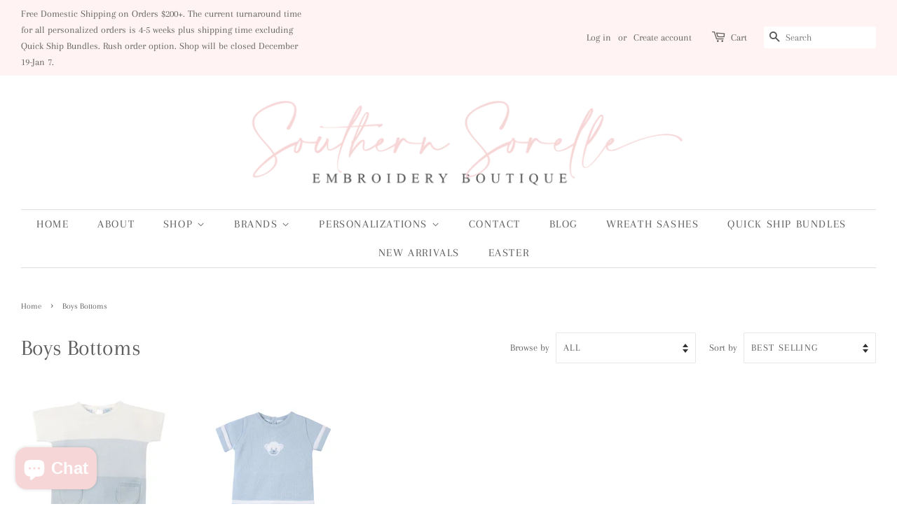

--- FILE ---
content_type: text/html; charset=utf-8
request_url: https://southernsorelle.com/collections/boys-bottoms
body_size: 22377
content:
<!doctype html>
<html class="no-js">
<head>
  <link rel="stylesheet" href="https://obscure-escarpment-2240.herokuapp.com/stylesheets/bcpo-front.css">
  <script>var bcpo_product=null;  var bcpo_settings={"shop_currency":"USD","money_format2":"${{amount}} USD","money_format_without_currency":"${{amount}}","_3lj2l":1};var inventory_quantity = [];if(bcpo_product) { for (var i = 0; i < bcpo_product.variants.length; i += 1) { bcpo_product.variants[i].inventory_quantity = inventory_quantity[i]; }}window.bcpo = window.bcpo || {}; bcpo.cart = {"note":null,"attributes":{},"original_total_price":0,"total_price":0,"total_discount":0,"total_weight":0.0,"item_count":0,"items":[],"requires_shipping":false,"currency":"USD","items_subtotal_price":0,"cart_level_discount_applications":[],"checkout_charge_amount":0}; bcpo.ogFormData = FormData; bcpo.money_with_currency_format = "${{amount}} USD";bcpo.money_format = "${{amount}}";</script>

  <!-- Basic page needs ================================================== -->
  <meta charset="utf-8">
  <meta http-equiv="X-UA-Compatible" content="IE=edge,chrome=1">

  
  <link rel="shortcut icon" href="//southernsorelle.com/cdn/shop/files/Sorelle_Favicon_32x32.png?v=1614288831" type="image/png" />
  

  <!-- Title and description ================================================== -->
  <title>
  Boys Bottoms &ndash; Southern Sorelle Embroidery Boutique
  </title>

  

  <!-- Social meta ================================================== -->
  <!-- /snippets/social-meta-tags.liquid -->




<meta property="og:site_name" content="Southern Sorelle Embroidery Boutique">
<meta property="og:url" content="https://southernsorelle.com/collections/boys-bottoms">
<meta property="og:title" content="Boys Bottoms">
<meta property="og:type" content="product.group">
<meta property="og:description" content="Specializing in timeless classics, layette & personalized gifts. Featuring Feltman Brothers, Sophie & Lucas, Little Giraffe, Pixie Lily, 3 Marthas, Little Giraffe, Paty Inc, Magnolia Baby, L'AMOUR, Dock & Bay, James & Lottie, Sal & Pimenta, Nella Pima, Lands Down Under, Lullaby Set, TRVL Designs, Eva's House & more!">





<meta name="twitter:card" content="summary_large_image">
<meta name="twitter:title" content="Boys Bottoms">
<meta name="twitter:description" content="Specializing in timeless classics, layette & personalized gifts. Featuring Feltman Brothers, Sophie & Lucas, Little Giraffe, Pixie Lily, 3 Marthas, Little Giraffe, Paty Inc, Magnolia Baby, L'AMOUR, Dock & Bay, James & Lottie, Sal & Pimenta, Nella Pima, Lands Down Under, Lullaby Set, TRVL Designs, Eva's House & more!">


  <!-- Helpers ================================================== -->
  <link rel="canonical" href="https://southernsorelle.com/collections/boys-bottoms">
  <meta name="viewport" content="width=device-width,initial-scale=1">
  <meta name="theme-color" content="#f7d6d7">

  <!-- CSS ================================================== -->
  <link href="//southernsorelle.com/cdn/shop/t/20/assets/timber.scss.css?v=106828331785621549811767369462" rel="stylesheet" type="text/css" media="all" />
  <link href="//southernsorelle.com/cdn/shop/t/20/assets/theme.scss.css?v=9791811222991093111767369462" rel="stylesheet" type="text/css" media="all" />

  <script>
    window.theme = window.theme || {};

    var theme = {
      strings: {
        addToCart: "Add to Cart",
        soldOut: "Sold Out",
        unavailable: "Unavailable",
        zoomClose: "Close (Esc)",
        zoomPrev: "Previous (Left arrow key)",
        zoomNext: "Next (Right arrow key)",
        addressError: "Error looking up that address",
        addressNoResults: "No results for that address",
        addressQueryLimit: "You have exceeded the Google API usage limit. Consider upgrading to a \u003ca href=\"https:\/\/developers.google.com\/maps\/premium\/usage-limits\"\u003ePremium Plan\u003c\/a\u003e.",
        authError: "There was a problem authenticating your Google Maps API Key."
      },
      settings: {
        // Adding some settings to allow the editor to update correctly when they are changed
        enableWideLayout: true,
        typeAccentTransform: true,
        typeAccentSpacing: true,
        baseFontSize: '16px',
        headerBaseFontSize: '32px',
        accentFontSize: '16px'
      },
      variables: {
        mediaQueryMedium: 'screen and (max-width: 768px)',
        bpSmall: false
      },
      moneyFormat: "${{amount}}"
    }

    document.documentElement.className = document.documentElement.className.replace('no-js', 'supports-js');
  </script>

  <!-- Header hook for plugins ================================================== -->
  <script>window.performance && window.performance.mark && window.performance.mark('shopify.content_for_header.start');</script><meta name="google-site-verification" content="68RnIAYjYa8HBpC3yuY8xfoFa4Ruc3V2leRwoSp9F7I">
<meta id="shopify-digital-wallet" name="shopify-digital-wallet" content="/43960598686/digital_wallets/dialog">
<meta name="shopify-checkout-api-token" content="8818d63a78fba660a82127d036375999">
<meta id="in-context-paypal-metadata" data-shop-id="43960598686" data-venmo-supported="false" data-environment="production" data-locale="en_US" data-paypal-v4="true" data-currency="USD">
<link rel="alternate" type="application/atom+xml" title="Feed" href="/collections/boys-bottoms.atom" />
<link rel="alternate" type="application/json+oembed" href="https://southernsorelle.com/collections/boys-bottoms.oembed">
<script async="async" src="/checkouts/internal/preloads.js?locale=en-US"></script>
<link rel="preconnect" href="https://shop.app" crossorigin="anonymous">
<script async="async" src="https://shop.app/checkouts/internal/preloads.js?locale=en-US&shop_id=43960598686" crossorigin="anonymous"></script>
<script id="apple-pay-shop-capabilities" type="application/json">{"shopId":43960598686,"countryCode":"US","currencyCode":"USD","merchantCapabilities":["supports3DS"],"merchantId":"gid:\/\/shopify\/Shop\/43960598686","merchantName":"Southern Sorelle Embroidery Boutique","requiredBillingContactFields":["postalAddress","email","phone"],"requiredShippingContactFields":["postalAddress","email","phone"],"shippingType":"shipping","supportedNetworks":["visa","masterCard","amex","discover","elo","jcb"],"total":{"type":"pending","label":"Southern Sorelle Embroidery Boutique","amount":"1.00"},"shopifyPaymentsEnabled":true,"supportsSubscriptions":true}</script>
<script id="shopify-features" type="application/json">{"accessToken":"8818d63a78fba660a82127d036375999","betas":["rich-media-storefront-analytics"],"domain":"southernsorelle.com","predictiveSearch":true,"shopId":43960598686,"locale":"en"}</script>
<script>var Shopify = Shopify || {};
Shopify.shop = "sorelle-monogram-designs.myshopify.com";
Shopify.locale = "en";
Shopify.currency = {"active":"USD","rate":"1.0"};
Shopify.country = "US";
Shopify.theme = {"name":"With pop up","id":136534622460,"schema_name":"Minimal","schema_version":"11.7.20","theme_store_id":380,"role":"main"};
Shopify.theme.handle = "null";
Shopify.theme.style = {"id":null,"handle":null};
Shopify.cdnHost = "southernsorelle.com/cdn";
Shopify.routes = Shopify.routes || {};
Shopify.routes.root = "/";</script>
<script type="module">!function(o){(o.Shopify=o.Shopify||{}).modules=!0}(window);</script>
<script>!function(o){function n(){var o=[];function n(){o.push(Array.prototype.slice.apply(arguments))}return n.q=o,n}var t=o.Shopify=o.Shopify||{};t.loadFeatures=n(),t.autoloadFeatures=n()}(window);</script>
<script>
  window.ShopifyPay = window.ShopifyPay || {};
  window.ShopifyPay.apiHost = "shop.app\/pay";
  window.ShopifyPay.redirectState = null;
</script>
<script id="shop-js-analytics" type="application/json">{"pageType":"collection"}</script>
<script defer="defer" async type="module" src="//southernsorelle.com/cdn/shopifycloud/shop-js/modules/v2/client.init-shop-cart-sync_WVOgQShq.en.esm.js"></script>
<script defer="defer" async type="module" src="//southernsorelle.com/cdn/shopifycloud/shop-js/modules/v2/chunk.common_C_13GLB1.esm.js"></script>
<script defer="defer" async type="module" src="//southernsorelle.com/cdn/shopifycloud/shop-js/modules/v2/chunk.modal_CLfMGd0m.esm.js"></script>
<script type="module">
  await import("//southernsorelle.com/cdn/shopifycloud/shop-js/modules/v2/client.init-shop-cart-sync_WVOgQShq.en.esm.js");
await import("//southernsorelle.com/cdn/shopifycloud/shop-js/modules/v2/chunk.common_C_13GLB1.esm.js");
await import("//southernsorelle.com/cdn/shopifycloud/shop-js/modules/v2/chunk.modal_CLfMGd0m.esm.js");

  window.Shopify.SignInWithShop?.initShopCartSync?.({"fedCMEnabled":true,"windoidEnabled":true});

</script>
<script>
  window.Shopify = window.Shopify || {};
  if (!window.Shopify.featureAssets) window.Shopify.featureAssets = {};
  window.Shopify.featureAssets['shop-js'] = {"shop-cart-sync":["modules/v2/client.shop-cart-sync_DuR37GeY.en.esm.js","modules/v2/chunk.common_C_13GLB1.esm.js","modules/v2/chunk.modal_CLfMGd0m.esm.js"],"init-fed-cm":["modules/v2/client.init-fed-cm_BucUoe6W.en.esm.js","modules/v2/chunk.common_C_13GLB1.esm.js","modules/v2/chunk.modal_CLfMGd0m.esm.js"],"shop-toast-manager":["modules/v2/client.shop-toast-manager_B0JfrpKj.en.esm.js","modules/v2/chunk.common_C_13GLB1.esm.js","modules/v2/chunk.modal_CLfMGd0m.esm.js"],"init-shop-cart-sync":["modules/v2/client.init-shop-cart-sync_WVOgQShq.en.esm.js","modules/v2/chunk.common_C_13GLB1.esm.js","modules/v2/chunk.modal_CLfMGd0m.esm.js"],"shop-button":["modules/v2/client.shop-button_B_U3bv27.en.esm.js","modules/v2/chunk.common_C_13GLB1.esm.js","modules/v2/chunk.modal_CLfMGd0m.esm.js"],"init-windoid":["modules/v2/client.init-windoid_DuP9q_di.en.esm.js","modules/v2/chunk.common_C_13GLB1.esm.js","modules/v2/chunk.modal_CLfMGd0m.esm.js"],"shop-cash-offers":["modules/v2/client.shop-cash-offers_BmULhtno.en.esm.js","modules/v2/chunk.common_C_13GLB1.esm.js","modules/v2/chunk.modal_CLfMGd0m.esm.js"],"pay-button":["modules/v2/client.pay-button_CrPSEbOK.en.esm.js","modules/v2/chunk.common_C_13GLB1.esm.js","modules/v2/chunk.modal_CLfMGd0m.esm.js"],"init-customer-accounts":["modules/v2/client.init-customer-accounts_jNk9cPYQ.en.esm.js","modules/v2/client.shop-login-button_DJ5ldayH.en.esm.js","modules/v2/chunk.common_C_13GLB1.esm.js","modules/v2/chunk.modal_CLfMGd0m.esm.js"],"avatar":["modules/v2/client.avatar_BTnouDA3.en.esm.js"],"checkout-modal":["modules/v2/client.checkout-modal_pBPyh9w8.en.esm.js","modules/v2/chunk.common_C_13GLB1.esm.js","modules/v2/chunk.modal_CLfMGd0m.esm.js"],"init-shop-for-new-customer-accounts":["modules/v2/client.init-shop-for-new-customer-accounts_BUoCy7a5.en.esm.js","modules/v2/client.shop-login-button_DJ5ldayH.en.esm.js","modules/v2/chunk.common_C_13GLB1.esm.js","modules/v2/chunk.modal_CLfMGd0m.esm.js"],"init-customer-accounts-sign-up":["modules/v2/client.init-customer-accounts-sign-up_CnczCz9H.en.esm.js","modules/v2/client.shop-login-button_DJ5ldayH.en.esm.js","modules/v2/chunk.common_C_13GLB1.esm.js","modules/v2/chunk.modal_CLfMGd0m.esm.js"],"init-shop-email-lookup-coordinator":["modules/v2/client.init-shop-email-lookup-coordinator_CzjY5t9o.en.esm.js","modules/v2/chunk.common_C_13GLB1.esm.js","modules/v2/chunk.modal_CLfMGd0m.esm.js"],"shop-follow-button":["modules/v2/client.shop-follow-button_CsYC63q7.en.esm.js","modules/v2/chunk.common_C_13GLB1.esm.js","modules/v2/chunk.modal_CLfMGd0m.esm.js"],"shop-login-button":["modules/v2/client.shop-login-button_DJ5ldayH.en.esm.js","modules/v2/chunk.common_C_13GLB1.esm.js","modules/v2/chunk.modal_CLfMGd0m.esm.js"],"shop-login":["modules/v2/client.shop-login_B9ccPdmx.en.esm.js","modules/v2/chunk.common_C_13GLB1.esm.js","modules/v2/chunk.modal_CLfMGd0m.esm.js"],"lead-capture":["modules/v2/client.lead-capture_D0K_KgYb.en.esm.js","modules/v2/chunk.common_C_13GLB1.esm.js","modules/v2/chunk.modal_CLfMGd0m.esm.js"],"payment-terms":["modules/v2/client.payment-terms_BWmiNN46.en.esm.js","modules/v2/chunk.common_C_13GLB1.esm.js","modules/v2/chunk.modal_CLfMGd0m.esm.js"]};
</script>
<script>(function() {
  var isLoaded = false;
  function asyncLoad() {
    if (isLoaded) return;
    isLoaded = true;
    var urls = ["\/\/d1liekpayvooaz.cloudfront.net\/apps\/customizery\/customizery.js?shop=sorelle-monogram-designs.myshopify.com","https:\/\/static.affiliatly.com\/shopify\/shopify.js?affiliatly_code=AF-1045182\u0026s=2\u0026shop=sorelle-monogram-designs.myshopify.com","https:\/\/chimpstatic.com\/mcjs-connected\/js\/users\/72909c23e4e3f1e91255accca\/b45fe6b57d6f2bf075987d395.js?shop=sorelle-monogram-designs.myshopify.com","\/\/cdn.shopify.com\/proxy\/cdc45585aa509ad1ea684c4a593c2b83ecd2fed77dcc06ca7a44d30d028c0aee\/obscure-escarpment-2240.herokuapp.com\/js\/best_custom_product_options.js?shop=sorelle-monogram-designs.myshopify.com\u0026sp-cache-control=cHVibGljLCBtYXgtYWdlPTkwMA","\/\/cdn.shopify.com\/proxy\/6a287998ad11a69ee270ff86d828cdfa6650f94bf4002cfbd6f8e2e992a24383\/static.cdn.printful.com\/static\/js\/external\/shopify-product-customizer.js?v=0.28\u0026shop=sorelle-monogram-designs.myshopify.com\u0026sp-cache-control=cHVibGljLCBtYXgtYWdlPTkwMA","\/\/backinstock.useamp.com\/widget\/35737_1767156205.js?category=bis\u0026v=6\u0026shop=sorelle-monogram-designs.myshopify.com"];
    for (var i = 0; i < urls.length; i++) {
      var s = document.createElement('script');
      s.type = 'text/javascript';
      s.async = true;
      s.src = urls[i];
      var x = document.getElementsByTagName('script')[0];
      x.parentNode.insertBefore(s, x);
    }
  };
  if(window.attachEvent) {
    window.attachEvent('onload', asyncLoad);
  } else {
    window.addEventListener('load', asyncLoad, false);
  }
})();</script>
<script id="__st">var __st={"a":43960598686,"offset":-21600,"reqid":"ab3b7909-5d8c-4f53-bf28-d4ac3d05b898-1769674249","pageurl":"southernsorelle.com\/collections\/boys-bottoms","u":"fab06ea47274","p":"collection","rtyp":"collection","rid":216999297182};</script>
<script>window.ShopifyPaypalV4VisibilityTracking = true;</script>
<script id="captcha-bootstrap">!function(){'use strict';const t='contact',e='account',n='new_comment',o=[[t,t],['blogs',n],['comments',n],[t,'customer']],c=[[e,'customer_login'],[e,'guest_login'],[e,'recover_customer_password'],[e,'create_customer']],r=t=>t.map((([t,e])=>`form[action*='/${t}']:not([data-nocaptcha='true']) input[name='form_type'][value='${e}']`)).join(','),a=t=>()=>t?[...document.querySelectorAll(t)].map((t=>t.form)):[];function s(){const t=[...o],e=r(t);return a(e)}const i='password',u='form_key',d=['recaptcha-v3-token','g-recaptcha-response','h-captcha-response',i],f=()=>{try{return window.sessionStorage}catch{return}},m='__shopify_v',_=t=>t.elements[u];function p(t,e,n=!1){try{const o=window.sessionStorage,c=JSON.parse(o.getItem(e)),{data:r}=function(t){const{data:e,action:n}=t;return t[m]||n?{data:e,action:n}:{data:t,action:n}}(c);for(const[e,n]of Object.entries(r))t.elements[e]&&(t.elements[e].value=n);n&&o.removeItem(e)}catch(o){console.error('form repopulation failed',{error:o})}}const l='form_type',E='cptcha';function T(t){t.dataset[E]=!0}const w=window,h=w.document,L='Shopify',v='ce_forms',y='captcha';let A=!1;((t,e)=>{const n=(g='f06e6c50-85a8-45c8-87d0-21a2b65856fe',I='https://cdn.shopify.com/shopifycloud/storefront-forms-hcaptcha/ce_storefront_forms_captcha_hcaptcha.v1.5.2.iife.js',D={infoText:'Protected by hCaptcha',privacyText:'Privacy',termsText:'Terms'},(t,e,n)=>{const o=w[L][v],c=o.bindForm;if(c)return c(t,g,e,D).then(n);var r;o.q.push([[t,g,e,D],n]),r=I,A||(h.body.append(Object.assign(h.createElement('script'),{id:'captcha-provider',async:!0,src:r})),A=!0)});var g,I,D;w[L]=w[L]||{},w[L][v]=w[L][v]||{},w[L][v].q=[],w[L][y]=w[L][y]||{},w[L][y].protect=function(t,e){n(t,void 0,e),T(t)},Object.freeze(w[L][y]),function(t,e,n,w,h,L){const[v,y,A,g]=function(t,e,n){const i=e?o:[],u=t?c:[],d=[...i,...u],f=r(d),m=r(i),_=r(d.filter((([t,e])=>n.includes(e))));return[a(f),a(m),a(_),s()]}(w,h,L),I=t=>{const e=t.target;return e instanceof HTMLFormElement?e:e&&e.form},D=t=>v().includes(t);t.addEventListener('submit',(t=>{const e=I(t);if(!e)return;const n=D(e)&&!e.dataset.hcaptchaBound&&!e.dataset.recaptchaBound,o=_(e),c=g().includes(e)&&(!o||!o.value);(n||c)&&t.preventDefault(),c&&!n&&(function(t){try{if(!f())return;!function(t){const e=f();if(!e)return;const n=_(t);if(!n)return;const o=n.value;o&&e.removeItem(o)}(t);const e=Array.from(Array(32),(()=>Math.random().toString(36)[2])).join('');!function(t,e){_(t)||t.append(Object.assign(document.createElement('input'),{type:'hidden',name:u})),t.elements[u].value=e}(t,e),function(t,e){const n=f();if(!n)return;const o=[...t.querySelectorAll(`input[type='${i}']`)].map((({name:t})=>t)),c=[...d,...o],r={};for(const[a,s]of new FormData(t).entries())c.includes(a)||(r[a]=s);n.setItem(e,JSON.stringify({[m]:1,action:t.action,data:r}))}(t,e)}catch(e){console.error('failed to persist form',e)}}(e),e.submit())}));const S=(t,e)=>{t&&!t.dataset[E]&&(n(t,e.some((e=>e===t))),T(t))};for(const o of['focusin','change'])t.addEventListener(o,(t=>{const e=I(t);D(e)&&S(e,y())}));const B=e.get('form_key'),M=e.get(l),P=B&&M;t.addEventListener('DOMContentLoaded',(()=>{const t=y();if(P)for(const e of t)e.elements[l].value===M&&p(e,B);[...new Set([...A(),...v().filter((t=>'true'===t.dataset.shopifyCaptcha))])].forEach((e=>S(e,t)))}))}(h,new URLSearchParams(w.location.search),n,t,e,['guest_login'])})(!0,!0)}();</script>
<script integrity="sha256-4kQ18oKyAcykRKYeNunJcIwy7WH5gtpwJnB7kiuLZ1E=" data-source-attribution="shopify.loadfeatures" defer="defer" src="//southernsorelle.com/cdn/shopifycloud/storefront/assets/storefront/load_feature-a0a9edcb.js" crossorigin="anonymous"></script>
<script crossorigin="anonymous" defer="defer" src="//southernsorelle.com/cdn/shopifycloud/storefront/assets/shopify_pay/storefront-65b4c6d7.js?v=20250812"></script>
<script data-source-attribution="shopify.dynamic_checkout.dynamic.init">var Shopify=Shopify||{};Shopify.PaymentButton=Shopify.PaymentButton||{isStorefrontPortableWallets:!0,init:function(){window.Shopify.PaymentButton.init=function(){};var t=document.createElement("script");t.src="https://southernsorelle.com/cdn/shopifycloud/portable-wallets/latest/portable-wallets.en.js",t.type="module",document.head.appendChild(t)}};
</script>
<script data-source-attribution="shopify.dynamic_checkout.buyer_consent">
  function portableWalletsHideBuyerConsent(e){var t=document.getElementById("shopify-buyer-consent"),n=document.getElementById("shopify-subscription-policy-button");t&&n&&(t.classList.add("hidden"),t.setAttribute("aria-hidden","true"),n.removeEventListener("click",e))}function portableWalletsShowBuyerConsent(e){var t=document.getElementById("shopify-buyer-consent"),n=document.getElementById("shopify-subscription-policy-button");t&&n&&(t.classList.remove("hidden"),t.removeAttribute("aria-hidden"),n.addEventListener("click",e))}window.Shopify?.PaymentButton&&(window.Shopify.PaymentButton.hideBuyerConsent=portableWalletsHideBuyerConsent,window.Shopify.PaymentButton.showBuyerConsent=portableWalletsShowBuyerConsent);
</script>
<script data-source-attribution="shopify.dynamic_checkout.cart.bootstrap">document.addEventListener("DOMContentLoaded",(function(){function t(){return document.querySelector("shopify-accelerated-checkout-cart, shopify-accelerated-checkout")}if(t())Shopify.PaymentButton.init();else{new MutationObserver((function(e,n){t()&&(Shopify.PaymentButton.init(),n.disconnect())})).observe(document.body,{childList:!0,subtree:!0})}}));
</script>
<link id="shopify-accelerated-checkout-styles" rel="stylesheet" media="screen" href="https://southernsorelle.com/cdn/shopifycloud/portable-wallets/latest/accelerated-checkout-backwards-compat.css" crossorigin="anonymous">
<style id="shopify-accelerated-checkout-cart">
        #shopify-buyer-consent {
  margin-top: 1em;
  display: inline-block;
  width: 100%;
}

#shopify-buyer-consent.hidden {
  display: none;
}

#shopify-subscription-policy-button {
  background: none;
  border: none;
  padding: 0;
  text-decoration: underline;
  font-size: inherit;
  cursor: pointer;
}

#shopify-subscription-policy-button::before {
  box-shadow: none;
}

      </style>

<script>window.performance && window.performance.mark && window.performance.mark('shopify.content_for_header.end');</script>
  <script id="vopo-head">(function () {
	if (((document.documentElement.innerHTML.includes('asyncLoad') && !document.documentElement.innerHTML.includes('\\/obscure' + '-escarpment-2240')) || (window.bcpo && bcpo.disabled)) && !window.location.href.match(/[&?]yesbcpo/)) return;
	var script = document.createElement('script');
	var reg = new RegExp('\\\\/\\\\/cdn\\.shopify\\.com\\\\/proxy\\\\/[a-z0-9]+\\\\/obscure-escarpment-2240\\.herokuapp\\.com\\\\/js\\\\/best_custom_product_options\\.js[^"]+');
	var match = reg.exec(document.documentElement.innerHTML);
	script.src = match[0].split('\\').join('').replace('%3f', '?').replace('u0026', '&');
	var vopoHead = document.getElementById('vopo-head'); vopoHead.parentNode.insertBefore(script, vopoHead);
})();
</script>

  <script src="//southernsorelle.com/cdn/shop/t/20/assets/jquery-2.2.3.min.js?v=58211863146907186831680487667" type="text/javascript"></script>

  <script src="//southernsorelle.com/cdn/shop/t/20/assets/lazysizes.min.js?v=155223123402716617051680487667" async="async"></script>

  
  

<!-- BEGIN app block: shopify://apps/s-loyalty-rewards-referrals/blocks/sloyalty/f90f2ab8-a279-400e-9afd-407dde679703 --><!-- BEGIN app snippet: sloyalty-info -->


<script type="text/javascript">
window.sloyalty = window.sloyalty || {};
window.sloyalty.shop = 'sorelle-monogram-designs.myshopify.com';
window.sloyalty.root = '/';

window.sloyalty.customer_id = '';
window.sloyalty.digest = '';




window.sloyalty.preferred_lang_code = 'en';

</script>


  
  <div class="sloyalty-loyalty-widget"
      data-shop="sorelle-monogram-designs.myshopify.com"></div>
  





<!-- END app snippet -->



<!-- END app block --><script src="https://cdn.shopify.com/extensions/0199c737-c40d-7056-a04d-d00ed7a46d6e/sloyalty-13/assets/sloyalty.shopify.js" type="text/javascript" defer="defer"></script>
<script src="https://cdn.shopify.com/extensions/e8878072-2f6b-4e89-8082-94b04320908d/inbox-1254/assets/inbox-chat-loader.js" type="text/javascript" defer="defer"></script>
<meta property="og:image" content="https://cdn.shopify.com/s/files/1/0439/6059/8686/files/SouthernSorelleLogo2020.png?height=628&pad_color=ffffff&v=1614288784&width=1200" />
<meta property="og:image:secure_url" content="https://cdn.shopify.com/s/files/1/0439/6059/8686/files/SouthernSorelleLogo2020.png?height=628&pad_color=ffffff&v=1614288784&width=1200" />
<meta property="og:image:width" content="1200" />
<meta property="og:image:height" content="628" />
<link href="https://monorail-edge.shopifysvc.com" rel="dns-prefetch">
<script>(function(){if ("sendBeacon" in navigator && "performance" in window) {try {var session_token_from_headers = performance.getEntriesByType('navigation')[0].serverTiming.find(x => x.name == '_s').description;} catch {var session_token_from_headers = undefined;}var session_cookie_matches = document.cookie.match(/_shopify_s=([^;]*)/);var session_token_from_cookie = session_cookie_matches && session_cookie_matches.length === 2 ? session_cookie_matches[1] : "";var session_token = session_token_from_headers || session_token_from_cookie || "";function handle_abandonment_event(e) {var entries = performance.getEntries().filter(function(entry) {return /monorail-edge.shopifysvc.com/.test(entry.name);});if (!window.abandonment_tracked && entries.length === 0) {window.abandonment_tracked = true;var currentMs = Date.now();var navigation_start = performance.timing.navigationStart;var payload = {shop_id: 43960598686,url: window.location.href,navigation_start,duration: currentMs - navigation_start,session_token,page_type: "collection"};window.navigator.sendBeacon("https://monorail-edge.shopifysvc.com/v1/produce", JSON.stringify({schema_id: "online_store_buyer_site_abandonment/1.1",payload: payload,metadata: {event_created_at_ms: currentMs,event_sent_at_ms: currentMs}}));}}window.addEventListener('pagehide', handle_abandonment_event);}}());</script>
<script id="web-pixels-manager-setup">(function e(e,d,r,n,o){if(void 0===o&&(o={}),!Boolean(null===(a=null===(i=window.Shopify)||void 0===i?void 0:i.analytics)||void 0===a?void 0:a.replayQueue)){var i,a;window.Shopify=window.Shopify||{};var t=window.Shopify;t.analytics=t.analytics||{};var s=t.analytics;s.replayQueue=[],s.publish=function(e,d,r){return s.replayQueue.push([e,d,r]),!0};try{self.performance.mark("wpm:start")}catch(e){}var l=function(){var e={modern:/Edge?\/(1{2}[4-9]|1[2-9]\d|[2-9]\d{2}|\d{4,})\.\d+(\.\d+|)|Firefox\/(1{2}[4-9]|1[2-9]\d|[2-9]\d{2}|\d{4,})\.\d+(\.\d+|)|Chrom(ium|e)\/(9{2}|\d{3,})\.\d+(\.\d+|)|(Maci|X1{2}).+ Version\/(15\.\d+|(1[6-9]|[2-9]\d|\d{3,})\.\d+)([,.]\d+|)( \(\w+\)|)( Mobile\/\w+|) Safari\/|Chrome.+OPR\/(9{2}|\d{3,})\.\d+\.\d+|(CPU[ +]OS|iPhone[ +]OS|CPU[ +]iPhone|CPU IPhone OS|CPU iPad OS)[ +]+(15[._]\d+|(1[6-9]|[2-9]\d|\d{3,})[._]\d+)([._]\d+|)|Android:?[ /-](13[3-9]|1[4-9]\d|[2-9]\d{2}|\d{4,})(\.\d+|)(\.\d+|)|Android.+Firefox\/(13[5-9]|1[4-9]\d|[2-9]\d{2}|\d{4,})\.\d+(\.\d+|)|Android.+Chrom(ium|e)\/(13[3-9]|1[4-9]\d|[2-9]\d{2}|\d{4,})\.\d+(\.\d+|)|SamsungBrowser\/([2-9]\d|\d{3,})\.\d+/,legacy:/Edge?\/(1[6-9]|[2-9]\d|\d{3,})\.\d+(\.\d+|)|Firefox\/(5[4-9]|[6-9]\d|\d{3,})\.\d+(\.\d+|)|Chrom(ium|e)\/(5[1-9]|[6-9]\d|\d{3,})\.\d+(\.\d+|)([\d.]+$|.*Safari\/(?![\d.]+ Edge\/[\d.]+$))|(Maci|X1{2}).+ Version\/(10\.\d+|(1[1-9]|[2-9]\d|\d{3,})\.\d+)([,.]\d+|)( \(\w+\)|)( Mobile\/\w+|) Safari\/|Chrome.+OPR\/(3[89]|[4-9]\d|\d{3,})\.\d+\.\d+|(CPU[ +]OS|iPhone[ +]OS|CPU[ +]iPhone|CPU IPhone OS|CPU iPad OS)[ +]+(10[._]\d+|(1[1-9]|[2-9]\d|\d{3,})[._]\d+)([._]\d+|)|Android:?[ /-](13[3-9]|1[4-9]\d|[2-9]\d{2}|\d{4,})(\.\d+|)(\.\d+|)|Mobile Safari.+OPR\/([89]\d|\d{3,})\.\d+\.\d+|Android.+Firefox\/(13[5-9]|1[4-9]\d|[2-9]\d{2}|\d{4,})\.\d+(\.\d+|)|Android.+Chrom(ium|e)\/(13[3-9]|1[4-9]\d|[2-9]\d{2}|\d{4,})\.\d+(\.\d+|)|Android.+(UC? ?Browser|UCWEB|U3)[ /]?(15\.([5-9]|\d{2,})|(1[6-9]|[2-9]\d|\d{3,})\.\d+)\.\d+|SamsungBrowser\/(5\.\d+|([6-9]|\d{2,})\.\d+)|Android.+MQ{2}Browser\/(14(\.(9|\d{2,})|)|(1[5-9]|[2-9]\d|\d{3,})(\.\d+|))(\.\d+|)|K[Aa][Ii]OS\/(3\.\d+|([4-9]|\d{2,})\.\d+)(\.\d+|)/},d=e.modern,r=e.legacy,n=navigator.userAgent;return n.match(d)?"modern":n.match(r)?"legacy":"unknown"}(),u="modern"===l?"modern":"legacy",c=(null!=n?n:{modern:"",legacy:""})[u],f=function(e){return[e.baseUrl,"/wpm","/b",e.hashVersion,"modern"===e.buildTarget?"m":"l",".js"].join("")}({baseUrl:d,hashVersion:r,buildTarget:u}),m=function(e){var d=e.version,r=e.bundleTarget,n=e.surface,o=e.pageUrl,i=e.monorailEndpoint;return{emit:function(e){var a=e.status,t=e.errorMsg,s=(new Date).getTime(),l=JSON.stringify({metadata:{event_sent_at_ms:s},events:[{schema_id:"web_pixels_manager_load/3.1",payload:{version:d,bundle_target:r,page_url:o,status:a,surface:n,error_msg:t},metadata:{event_created_at_ms:s}}]});if(!i)return console&&console.warn&&console.warn("[Web Pixels Manager] No Monorail endpoint provided, skipping logging."),!1;try{return self.navigator.sendBeacon.bind(self.navigator)(i,l)}catch(e){}var u=new XMLHttpRequest;try{return u.open("POST",i,!0),u.setRequestHeader("Content-Type","text/plain"),u.send(l),!0}catch(e){return console&&console.warn&&console.warn("[Web Pixels Manager] Got an unhandled error while logging to Monorail."),!1}}}}({version:r,bundleTarget:l,surface:e.surface,pageUrl:self.location.href,monorailEndpoint:e.monorailEndpoint});try{o.browserTarget=l,function(e){var d=e.src,r=e.async,n=void 0===r||r,o=e.onload,i=e.onerror,a=e.sri,t=e.scriptDataAttributes,s=void 0===t?{}:t,l=document.createElement("script"),u=document.querySelector("head"),c=document.querySelector("body");if(l.async=n,l.src=d,a&&(l.integrity=a,l.crossOrigin="anonymous"),s)for(var f in s)if(Object.prototype.hasOwnProperty.call(s,f))try{l.dataset[f]=s[f]}catch(e){}if(o&&l.addEventListener("load",o),i&&l.addEventListener("error",i),u)u.appendChild(l);else{if(!c)throw new Error("Did not find a head or body element to append the script");c.appendChild(l)}}({src:f,async:!0,onload:function(){if(!function(){var e,d;return Boolean(null===(d=null===(e=window.Shopify)||void 0===e?void 0:e.analytics)||void 0===d?void 0:d.initialized)}()){var d=window.webPixelsManager.init(e)||void 0;if(d){var r=window.Shopify.analytics;r.replayQueue.forEach((function(e){var r=e[0],n=e[1],o=e[2];d.publishCustomEvent(r,n,o)})),r.replayQueue=[],r.publish=d.publishCustomEvent,r.visitor=d.visitor,r.initialized=!0}}},onerror:function(){return m.emit({status:"failed",errorMsg:"".concat(f," has failed to load")})},sri:function(e){var d=/^sha384-[A-Za-z0-9+/=]+$/;return"string"==typeof e&&d.test(e)}(c)?c:"",scriptDataAttributes:o}),m.emit({status:"loading"})}catch(e){m.emit({status:"failed",errorMsg:(null==e?void 0:e.message)||"Unknown error"})}}})({shopId: 43960598686,storefrontBaseUrl: "https://southernsorelle.com",extensionsBaseUrl: "https://extensions.shopifycdn.com/cdn/shopifycloud/web-pixels-manager",monorailEndpoint: "https://monorail-edge.shopifysvc.com/unstable/produce_batch",surface: "storefront-renderer",enabledBetaFlags: ["2dca8a86"],webPixelsConfigList: [{"id":"693403900","configuration":"{\"config\":\"{\\\"pixel_id\\\":\\\"GT-NB3SZLFT\\\",\\\"google_tag_ids\\\":[\\\"GT-NB3SZLFT\\\"],\\\"target_country\\\":\\\"US\\\",\\\"gtag_events\\\":[{\\\"type\\\":\\\"view_item\\\",\\\"action_label\\\":\\\"MC-0LTZC0DQQ2\\\"},{\\\"type\\\":\\\"purchase\\\",\\\"action_label\\\":\\\"MC-0LTZC0DQQ2\\\"},{\\\"type\\\":\\\"page_view\\\",\\\"action_label\\\":\\\"MC-0LTZC0DQQ2\\\"}],\\\"enable_monitoring_mode\\\":false}\"}","eventPayloadVersion":"v1","runtimeContext":"OPEN","scriptVersion":"b2a88bafab3e21179ed38636efcd8a93","type":"APP","apiClientId":1780363,"privacyPurposes":[],"dataSharingAdjustments":{"protectedCustomerApprovalScopes":["read_customer_address","read_customer_email","read_customer_name","read_customer_personal_data","read_customer_phone"]}},{"id":"213876988","configuration":"{\"pixel_id\":\"363635111478958\",\"pixel_type\":\"facebook_pixel\",\"metaapp_system_user_token\":\"-\"}","eventPayloadVersion":"v1","runtimeContext":"OPEN","scriptVersion":"ca16bc87fe92b6042fbaa3acc2fbdaa6","type":"APP","apiClientId":2329312,"privacyPurposes":["ANALYTICS","MARKETING","SALE_OF_DATA"],"dataSharingAdjustments":{"protectedCustomerApprovalScopes":["read_customer_address","read_customer_email","read_customer_name","read_customer_personal_data","read_customer_phone"]}},{"id":"71631100","configuration":"{\"tagID\":\"2613377700751\"}","eventPayloadVersion":"v1","runtimeContext":"STRICT","scriptVersion":"18031546ee651571ed29edbe71a3550b","type":"APP","apiClientId":3009811,"privacyPurposes":["ANALYTICS","MARKETING","SALE_OF_DATA"],"dataSharingAdjustments":{"protectedCustomerApprovalScopes":["read_customer_address","read_customer_email","read_customer_name","read_customer_personal_data","read_customer_phone"]}},{"id":"shopify-app-pixel","configuration":"{}","eventPayloadVersion":"v1","runtimeContext":"STRICT","scriptVersion":"0450","apiClientId":"shopify-pixel","type":"APP","privacyPurposes":["ANALYTICS","MARKETING"]},{"id":"shopify-custom-pixel","eventPayloadVersion":"v1","runtimeContext":"LAX","scriptVersion":"0450","apiClientId":"shopify-pixel","type":"CUSTOM","privacyPurposes":["ANALYTICS","MARKETING"]}],isMerchantRequest: false,initData: {"shop":{"name":"Southern Sorelle Embroidery Boutique","paymentSettings":{"currencyCode":"USD"},"myshopifyDomain":"sorelle-monogram-designs.myshopify.com","countryCode":"US","storefrontUrl":"https:\/\/southernsorelle.com"},"customer":null,"cart":null,"checkout":null,"productVariants":[],"purchasingCompany":null},},"https://southernsorelle.com/cdn","1d2a099fw23dfb22ep557258f5m7a2edbae",{"modern":"","legacy":""},{"shopId":"43960598686","storefrontBaseUrl":"https:\/\/southernsorelle.com","extensionBaseUrl":"https:\/\/extensions.shopifycdn.com\/cdn\/shopifycloud\/web-pixels-manager","surface":"storefront-renderer","enabledBetaFlags":"[\"2dca8a86\"]","isMerchantRequest":"false","hashVersion":"1d2a099fw23dfb22ep557258f5m7a2edbae","publish":"custom","events":"[[\"page_viewed\",{}],[\"collection_viewed\",{\"collection\":{\"id\":\"216999297182\",\"title\":\"Boys Bottoms\",\"productVariants\":[{\"price\":{\"amount\":60.0,\"currencyCode\":\"USD\"},\"product\":{\"title\":\"OMBRE KNIT SET - POWDER BLUE\",\"vendor\":\"Feltman Brothers\",\"id\":\"8260305191164\",\"untranslatedTitle\":\"OMBRE KNIT SET - POWDER BLUE\",\"url\":\"\/products\/ombre-knit-set-powder-blue-new-preorder\",\"type\":\"Set\"},\"id\":\"44999782727932\",\"image\":{\"src\":\"\/\/southernsorelle.com\/cdn\/shop\/files\/ombre2.jpg?v=1706063681\"},\"sku\":null,\"title\":\"3M\",\"untranslatedTitle\":\"3M\"},{\"price\":{\"amount\":56.0,\"currencyCode\":\"USD\"},\"product\":{\"title\":\"Boys Knit Teddy Bear Set\",\"vendor\":\"Feltman Brothers\",\"id\":\"8266076750076\",\"untranslatedTitle\":\"Boys Knit Teddy Bear Set\",\"url\":\"\/products\/boys-knit-teddy-bear-set-new-preorder\",\"type\":\"Baby \u0026 Toddler\"},\"id\":\"45020884631804\",\"image\":{\"src\":\"\/\/southernsorelle.com\/cdn\/shop\/files\/4819NB-3.jpg?v=1706638722\"},\"sku\":\"\",\"title\":\"NB\",\"untranslatedTitle\":\"NB\"}]}}]]"});</script><script>
  window.ShopifyAnalytics = window.ShopifyAnalytics || {};
  window.ShopifyAnalytics.meta = window.ShopifyAnalytics.meta || {};
  window.ShopifyAnalytics.meta.currency = 'USD';
  var meta = {"products":[{"id":8260305191164,"gid":"gid:\/\/shopify\/Product\/8260305191164","vendor":"Feltman Brothers","type":"Set","handle":"ombre-knit-set-powder-blue-new-preorder","variants":[{"id":44999782727932,"price":6000,"name":"OMBRE KNIT SET - POWDER BLUE - 3M","public_title":"3M","sku":null},{"id":44999782760700,"price":6000,"name":"OMBRE KNIT SET - POWDER BLUE - 6M","public_title":"6M","sku":null},{"id":44999782793468,"price":6000,"name":"OMBRE KNIT SET - POWDER BLUE - 9M","public_title":"9M","sku":null},{"id":44999782826236,"price":6000,"name":"OMBRE KNIT SET - POWDER BLUE - 12M","public_title":"12M","sku":null},{"id":44999782859004,"price":6000,"name":"OMBRE KNIT SET - POWDER BLUE - 18M","public_title":"18M","sku":null},{"id":44999782891772,"price":6000,"name":"OMBRE KNIT SET - POWDER BLUE - 24M","public_title":"24M","sku":null},{"id":44999782924540,"price":6200,"name":"OMBRE KNIT SET - POWDER BLUE - 2T","public_title":"2T","sku":null},{"id":44999782957308,"price":6200,"name":"OMBRE KNIT SET - POWDER BLUE - 3T","public_title":"3T","sku":null},{"id":44999782990076,"price":6200,"name":"OMBRE KNIT SET - POWDER BLUE - 4T","public_title":"4T","sku":null}],"remote":false},{"id":8266076750076,"gid":"gid:\/\/shopify\/Product\/8266076750076","vendor":"Feltman Brothers","type":"Baby \u0026 Toddler","handle":"boys-knit-teddy-bear-set-new-preorder","variants":[{"id":45020884631804,"price":5600,"name":"Boys Knit Teddy Bear Set - NB","public_title":"NB","sku":""},{"id":45020867756284,"price":5600,"name":"Boys Knit Teddy Bear Set - 3M","public_title":"3M","sku":""},{"id":45020867789052,"price":5600,"name":"Boys Knit Teddy Bear Set - 6M","public_title":"6M","sku":""},{"id":45020867821820,"price":5600,"name":"Boys Knit Teddy Bear Set - 9M","public_title":"9M","sku":""},{"id":45020867854588,"price":5600,"name":"Boys Knit Teddy Bear Set - 12M","public_title":"12M","sku":""},{"id":45020867887356,"price":5600,"name":"Boys Knit Teddy Bear Set - 18M","public_title":"18M","sku":""},{"id":45020867920124,"price":5600,"name":"Boys Knit Teddy Bear Set - 24M","public_title":"24M","sku":""},{"id":45020867952892,"price":5800,"name":"Boys Knit Teddy Bear Set - 2T","public_title":"2T","sku":""},{"id":45020867985660,"price":5800,"name":"Boys Knit Teddy Bear Set - 3T","public_title":"3T","sku":""},{"id":45020868018428,"price":5800,"name":"Boys Knit Teddy Bear Set - 4T","public_title":"4T","sku":""}],"remote":false}],"page":{"pageType":"collection","resourceType":"collection","resourceId":216999297182,"requestId":"ab3b7909-5d8c-4f53-bf28-d4ac3d05b898-1769674249"}};
  for (var attr in meta) {
    window.ShopifyAnalytics.meta[attr] = meta[attr];
  }
</script>
<script class="analytics">
  (function () {
    var customDocumentWrite = function(content) {
      var jquery = null;

      if (window.jQuery) {
        jquery = window.jQuery;
      } else if (window.Checkout && window.Checkout.$) {
        jquery = window.Checkout.$;
      }

      if (jquery) {
        jquery('body').append(content);
      }
    };

    var hasLoggedConversion = function(token) {
      if (token) {
        return document.cookie.indexOf('loggedConversion=' + token) !== -1;
      }
      return false;
    }

    var setCookieIfConversion = function(token) {
      if (token) {
        var twoMonthsFromNow = new Date(Date.now());
        twoMonthsFromNow.setMonth(twoMonthsFromNow.getMonth() + 2);

        document.cookie = 'loggedConversion=' + token + '; expires=' + twoMonthsFromNow;
      }
    }

    var trekkie = window.ShopifyAnalytics.lib = window.trekkie = window.trekkie || [];
    if (trekkie.integrations) {
      return;
    }
    trekkie.methods = [
      'identify',
      'page',
      'ready',
      'track',
      'trackForm',
      'trackLink'
    ];
    trekkie.factory = function(method) {
      return function() {
        var args = Array.prototype.slice.call(arguments);
        args.unshift(method);
        trekkie.push(args);
        return trekkie;
      };
    };
    for (var i = 0; i < trekkie.methods.length; i++) {
      var key = trekkie.methods[i];
      trekkie[key] = trekkie.factory(key);
    }
    trekkie.load = function(config) {
      trekkie.config = config || {};
      trekkie.config.initialDocumentCookie = document.cookie;
      var first = document.getElementsByTagName('script')[0];
      var script = document.createElement('script');
      script.type = 'text/javascript';
      script.onerror = function(e) {
        var scriptFallback = document.createElement('script');
        scriptFallback.type = 'text/javascript';
        scriptFallback.onerror = function(error) {
                var Monorail = {
      produce: function produce(monorailDomain, schemaId, payload) {
        var currentMs = new Date().getTime();
        var event = {
          schema_id: schemaId,
          payload: payload,
          metadata: {
            event_created_at_ms: currentMs,
            event_sent_at_ms: currentMs
          }
        };
        return Monorail.sendRequest("https://" + monorailDomain + "/v1/produce", JSON.stringify(event));
      },
      sendRequest: function sendRequest(endpointUrl, payload) {
        // Try the sendBeacon API
        if (window && window.navigator && typeof window.navigator.sendBeacon === 'function' && typeof window.Blob === 'function' && !Monorail.isIos12()) {
          var blobData = new window.Blob([payload], {
            type: 'text/plain'
          });

          if (window.navigator.sendBeacon(endpointUrl, blobData)) {
            return true;
          } // sendBeacon was not successful

        } // XHR beacon

        var xhr = new XMLHttpRequest();

        try {
          xhr.open('POST', endpointUrl);
          xhr.setRequestHeader('Content-Type', 'text/plain');
          xhr.send(payload);
        } catch (e) {
          console.log(e);
        }

        return false;
      },
      isIos12: function isIos12() {
        return window.navigator.userAgent.lastIndexOf('iPhone; CPU iPhone OS 12_') !== -1 || window.navigator.userAgent.lastIndexOf('iPad; CPU OS 12_') !== -1;
      }
    };
    Monorail.produce('monorail-edge.shopifysvc.com',
      'trekkie_storefront_load_errors/1.1',
      {shop_id: 43960598686,
      theme_id: 136534622460,
      app_name: "storefront",
      context_url: window.location.href,
      source_url: "//southernsorelle.com/cdn/s/trekkie.storefront.a804e9514e4efded663580eddd6991fcc12b5451.min.js"});

        };
        scriptFallback.async = true;
        scriptFallback.src = '//southernsorelle.com/cdn/s/trekkie.storefront.a804e9514e4efded663580eddd6991fcc12b5451.min.js';
        first.parentNode.insertBefore(scriptFallback, first);
      };
      script.async = true;
      script.src = '//southernsorelle.com/cdn/s/trekkie.storefront.a804e9514e4efded663580eddd6991fcc12b5451.min.js';
      first.parentNode.insertBefore(script, first);
    };
    trekkie.load(
      {"Trekkie":{"appName":"storefront","development":false,"defaultAttributes":{"shopId":43960598686,"isMerchantRequest":null,"themeId":136534622460,"themeCityHash":"15958364454005416191","contentLanguage":"en","currency":"USD","eventMetadataId":"0a3e5cf9-e03d-4456-a984-70f8351c059d"},"isServerSideCookieWritingEnabled":true,"monorailRegion":"shop_domain","enabledBetaFlags":["65f19447","b5387b81"]},"Session Attribution":{},"S2S":{"facebookCapiEnabled":true,"source":"trekkie-storefront-renderer","apiClientId":580111}}
    );

    var loaded = false;
    trekkie.ready(function() {
      if (loaded) return;
      loaded = true;

      window.ShopifyAnalytics.lib = window.trekkie;

      var originalDocumentWrite = document.write;
      document.write = customDocumentWrite;
      try { window.ShopifyAnalytics.merchantGoogleAnalytics.call(this); } catch(error) {};
      document.write = originalDocumentWrite;

      window.ShopifyAnalytics.lib.page(null,{"pageType":"collection","resourceType":"collection","resourceId":216999297182,"requestId":"ab3b7909-5d8c-4f53-bf28-d4ac3d05b898-1769674249","shopifyEmitted":true});

      var match = window.location.pathname.match(/checkouts\/(.+)\/(thank_you|post_purchase)/)
      var token = match? match[1]: undefined;
      if (!hasLoggedConversion(token)) {
        setCookieIfConversion(token);
        window.ShopifyAnalytics.lib.track("Viewed Product Category",{"currency":"USD","category":"Collection: boys-bottoms","collectionName":"boys-bottoms","collectionId":216999297182,"nonInteraction":true},undefined,undefined,{"shopifyEmitted":true});
      }
    });


        var eventsListenerScript = document.createElement('script');
        eventsListenerScript.async = true;
        eventsListenerScript.src = "//southernsorelle.com/cdn/shopifycloud/storefront/assets/shop_events_listener-3da45d37.js";
        document.getElementsByTagName('head')[0].appendChild(eventsListenerScript);

})();</script>
<script
  defer
  src="https://southernsorelle.com/cdn/shopifycloud/perf-kit/shopify-perf-kit-3.1.0.min.js"
  data-application="storefront-renderer"
  data-shop-id="43960598686"
  data-render-region="gcp-us-east1"
  data-page-type="collection"
  data-theme-instance-id="136534622460"
  data-theme-name="Minimal"
  data-theme-version="11.7.20"
  data-monorail-region="shop_domain"
  data-resource-timing-sampling-rate="10"
  data-shs="true"
  data-shs-beacon="true"
  data-shs-export-with-fetch="true"
  data-shs-logs-sample-rate="1"
  data-shs-beacon-endpoint="https://southernsorelle.com/api/collect"
></script>
</head>

<body id="boys-bottoms" class="template-collection">

  <div id="shopify-section-header" class="shopify-section"><style>
  .logo__image-wrapper {
    max-width: 695px;
  }
  /*================= If logo is above navigation ================== */
  
    .site-nav {
      
        border-top: 1px solid #dddddd;
        border-bottom: 1px solid #dddddd;
      
      margin-top: 30px;
    }

    
      .logo__image-wrapper {
        margin: 0 auto;
      }
    
  

  /*============ If logo is on the same line as navigation ============ */
  


  
</style>

<div data-section-id="header" data-section-type="header-section">
  <div class="header-bar">
    <div class="wrapper medium-down--hide">
      <div class="post-large--display-table">

        
          <div class="header-bar__left post-large--display-table-cell">

            

            

            
              <div class="header-bar__module header-bar__message">
                
                  Free Domestic Shipping on Orders $200+. The current turnaround time for all personalized orders is 4-5 weeks plus shipping time excluding Quick Ship Bundles. Rush order option. Shop will be closed December 19-Jan 7.
                
              </div>
            

          </div>
        

        <div class="header-bar__right post-large--display-table-cell">

          
            <ul class="header-bar__module header-bar__module--list">
              
                <li>
                  <a href="/account/login" id="customer_login_link">Log in</a>
                </li>
                <li>or</li>
                <li>
                  <a href="/account/register" id="customer_register_link">Create account</a>
                </li>
              
            </ul>
          

          <div class="header-bar__module">
            <span class="header-bar__sep" aria-hidden="true"></span>
            <a href="/cart" class="cart-page-link">
              <span class="icon icon-cart header-bar__cart-icon" aria-hidden="true"></span>
            </a>
          </div>

          <div class="header-bar__module">
            <a href="/cart" class="cart-page-link">
              Cart
              <span class="cart-count header-bar__cart-count hidden-count">0</span>
            </a>
          </div>

          
            
              <div class="header-bar__module header-bar__search">
                


  <form action="/search" method="get" class="header-bar__search-form clearfix" role="search">
    
    <button type="submit" class="btn btn--search icon-fallback-text header-bar__search-submit">
      <span class="icon icon-search" aria-hidden="true"></span>
      <span class="fallback-text">Search</span>
    </button>
    <input type="search" name="q" value="" aria-label="Search" class="header-bar__search-input" placeholder="Search">
  </form>


              </div>
            
          

        </div>
      </div>
    </div>

    <div class="wrapper post-large--hide announcement-bar--mobile">
      
        
          <span>Free Domestic Shipping on Orders $200+. The current turnaround time for all personalized orders is 4-5 weeks plus shipping time excluding Quick Ship Bundles. Rush order option. Shop will be closed December 19-Jan 7.</span>
        
      
    </div>

    <div class="wrapper post-large--hide">
      
        <button type="button" class="mobile-nav-trigger" id="MobileNavTrigger" aria-controls="MobileNav" aria-expanded="false">
          <span class="icon icon-hamburger" aria-hidden="true"></span>
          Menu
        </button>
      
      <a href="/cart" class="cart-page-link mobile-cart-page-link">
        <span class="icon icon-cart header-bar__cart-icon" aria-hidden="true"></span>
        Cart <span class="cart-count hidden-count">0</span>
      </a>
    </div>
    <nav role="navigation">
  <ul id="MobileNav" class="mobile-nav post-large--hide">
    
      
        <li class="mobile-nav__link">
          <a
            href="/"
            class="mobile-nav"
            >
            Home
          </a>
        </li>
      
    
      
        <li class="mobile-nav__link">
          <a
            href="/pages/about-us"
            class="mobile-nav"
            >
            About
          </a>
        </li>
      
    
      
        
        <li class="mobile-nav__link" aria-haspopup="true">
          <a
            href="/collections/all"
            class="mobile-nav__sublist-trigger"
            aria-controls="MobileNav-Parent-3"
            aria-expanded="false">
            Shop
            <span class="icon-fallback-text mobile-nav__sublist-expand" aria-hidden="true">
  <span class="icon icon-plus" aria-hidden="true"></span>
  <span class="fallback-text">+</span>
</span>
<span class="icon-fallback-text mobile-nav__sublist-contract" aria-hidden="true">
  <span class="icon icon-minus" aria-hidden="true"></span>
  <span class="fallback-text">-</span>
</span>

          </a>
          <ul
            id="MobileNav-Parent-3"
            class="mobile-nav__sublist">
            
              <li class="mobile-nav__sublist-link ">
                <a href="/collections/all" class="site-nav__link">All <span class="visually-hidden">Shop</span></a>
              </li>
            
            
              
                
                <li class="mobile-nav__sublist-link">
                  <a
                    href="/collections/baby"
                    class="mobile-nav__sublist-trigger"
                    aria-controls="MobileNav-Child-3-1"
                    aria-expanded="false"
                    >
                    Layette
                    <span class="icon-fallback-text mobile-nav__sublist-expand" aria-hidden="true">
  <span class="icon icon-plus" aria-hidden="true"></span>
  <span class="fallback-text">+</span>
</span>
<span class="icon-fallback-text mobile-nav__sublist-contract" aria-hidden="true">
  <span class="icon icon-minus" aria-hidden="true"></span>
  <span class="fallback-text">-</span>
</span>

                  </a>
                  <ul
                    id="MobileNav-Child-3-1"
                    class="mobile-nav__sublist mobile-nav__sublist--grandchilds">
                    
                      <li class="mobile-nav__sublist-link">
                        <a
                          href="/collections/preemie-baby"
                          >
                          Preemie
                        </a>
                      </li>
                    
                      <li class="mobile-nav__sublist-link">
                        <a
                          href="/collections/layette-unisex"
                          >
                          Gender Neutral
                        </a>
                      </li>
                    
                      <li class="mobile-nav__sublist-link">
                        <a
                          href="/collections/layette-boy"
                          >
                          Baby Boy
                        </a>
                      </li>
                    
                      <li class="mobile-nav__sublist-link">
                        <a
                          href="/collections/layette-girl-1"
                          >
                          Baby Girl
                        </a>
                      </li>
                    
                      <li class="mobile-nav__sublist-link">
                        <a
                          href="/collections/gender-reveal"
                          >
                          Gender Reveal
                        </a>
                      </li>
                    
                      <li class="mobile-nav__sublist-link">
                        <a
                          href="/collections/layette-girl"
                          >
                          Baby Gifts
                        </a>
                      </li>
                    
                  </ul>
                </li>
              
            
              
                
                <li class="mobile-nav__sublist-link">
                  <a
                    href="/collections/boys"
                    class="mobile-nav__sublist-trigger"
                    aria-controls="MobileNav-Child-3-2"
                    aria-expanded="false"
                    >
                    Boys
                    <span class="icon-fallback-text mobile-nav__sublist-expand" aria-hidden="true">
  <span class="icon icon-plus" aria-hidden="true"></span>
  <span class="fallback-text">+</span>
</span>
<span class="icon-fallback-text mobile-nav__sublist-contract" aria-hidden="true">
  <span class="icon icon-minus" aria-hidden="true"></span>
  <span class="fallback-text">-</span>
</span>

                  </a>
                  <ul
                    id="MobileNav-Child-3-2"
                    class="mobile-nav__sublist mobile-nav__sublist--grandchilds">
                    
                      <li class="mobile-nav__sublist-link">
                        <a
                          href="/collections/preemie-baby/preemie-boy"
                          >
                          Preemie
                        </a>
                      </li>
                    
                      <li class="mobile-nav__sublist-link">
                        <a
                          href="/collections/jon-jons-sun-suits-rompers"
                          >
                          Bubbles, Jon Jons &amp; Longalls
                        </a>
                      </li>
                    
                      <li class="mobile-nav__sublist-link">
                        <a
                          href="/collections/boys-tops"
                          >
                          Tops
                        </a>
                      </li>
                    
                      <li class="mobile-nav__sublist-link">
                        <a
                          href="/collections/boys-outerwear"
                          >
                          Outerwear
                        </a>
                      </li>
                    
                  </ul>
                </li>
              
            
              
                
                <li class="mobile-nav__sublist-link">
                  <a
                    href="/collections/girls"
                    class="mobile-nav__sublist-trigger"
                    aria-controls="MobileNav-Child-3-3"
                    aria-expanded="false"
                    >
                    Girls
                    <span class="icon-fallback-text mobile-nav__sublist-expand" aria-hidden="true">
  <span class="icon icon-plus" aria-hidden="true"></span>
  <span class="fallback-text">+</span>
</span>
<span class="icon-fallback-text mobile-nav__sublist-contract" aria-hidden="true">
  <span class="icon icon-minus" aria-hidden="true"></span>
  <span class="fallback-text">-</span>
</span>

                  </a>
                  <ul
                    id="MobileNav-Child-3-3"
                    class="mobile-nav__sublist mobile-nav__sublist--grandchilds">
                    
                      <li class="mobile-nav__sublist-link">
                        <a
                          href="/collections/preemie-baby"
                          >
                          Preemie
                        </a>
                      </li>
                    
                      <li class="mobile-nav__sublist-link">
                        <a
                          href="/collections/girls-rompers-sunsuits"
                          >
                          Bubbles, Rompers &amp; Sunsuits
                        </a>
                      </li>
                    
                      <li class="mobile-nav__sublist-link">
                        <a
                          href="/collections/girls-dresses"
                          >
                          Dresses
                        </a>
                      </li>
                    
                      <li class="mobile-nav__sublist-link">
                        <a
                          href="/collections/girls-outerwear"
                          >
                          Outerwear
                        </a>
                      </li>
                    
                      <li class="mobile-nav__sublist-link">
                        <a
                          href="/collections/bows-headbands"
                          >
                          Bows &amp; Headbands
                        </a>
                      </li>
                    
                  </ul>
                </li>
              
            
              
                
                <li class="mobile-nav__sublist-link">
                  <a
                    href="/collections/baby-shower"
                    class="mobile-nav__sublist-trigger"
                    aria-controls="MobileNav-Child-3-4"
                    aria-expanded="false"
                    >
                    Baby Shower
                    <span class="icon-fallback-text mobile-nav__sublist-expand" aria-hidden="true">
  <span class="icon icon-plus" aria-hidden="true"></span>
  <span class="fallback-text">+</span>
</span>
<span class="icon-fallback-text mobile-nav__sublist-contract" aria-hidden="true">
  <span class="icon icon-minus" aria-hidden="true"></span>
  <span class="fallback-text">-</span>
</span>

                  </a>
                  <ul
                    id="MobileNav-Child-3-4"
                    class="mobile-nav__sublist mobile-nav__sublist--grandchilds">
                    
                      <li class="mobile-nav__sublist-link">
                        <a
                          href="/collections/layette-girl-1"
                          >
                          Gifts for Baby Girl
                        </a>
                      </li>
                    
                      <li class="mobile-nav__sublist-link">
                        <a
                          href="/collections/layette-boy"
                          >
                          Gifts for Baby Boy
                        </a>
                      </li>
                    
                      <li class="mobile-nav__sublist-link">
                        <a
                          href="/collections/layette-unisex"
                          >
                          Gender Neutral Gifts
                        </a>
                      </li>
                    
                      <li class="mobile-nav__sublist-link">
                        <a
                          href="/collections/gender-reveal"
                          >
                          Gender Reveal
                        </a>
                      </li>
                    
                  </ul>
                </li>
              
            
              
                
                <li class="mobile-nav__sublist-link">
                  <a
                    href="/collections/home-decor"
                    class="mobile-nav__sublist-trigger"
                    aria-controls="MobileNav-Child-3-5"
                    aria-expanded="false"
                    >
                    Home Decor
                    <span class="icon-fallback-text mobile-nav__sublist-expand" aria-hidden="true">
  <span class="icon icon-plus" aria-hidden="true"></span>
  <span class="fallback-text">+</span>
</span>
<span class="icon-fallback-text mobile-nav__sublist-contract" aria-hidden="true">
  <span class="icon icon-minus" aria-hidden="true"></span>
  <span class="fallback-text">-</span>
</span>

                  </a>
                  <ul
                    id="MobileNav-Child-3-5"
                    class="mobile-nav__sublist mobile-nav__sublist--grandchilds">
                    
                      <li class="mobile-nav__sublist-link">
                        <a
                          href="/collections/tabletop"
                          >
                          Tabletop
                        </a>
                      </li>
                    
                      <li class="mobile-nav__sublist-link">
                        <a
                          href="/collections/wreath-sashes"
                          >
                          Wreath Sashes
                        </a>
                      </li>
                    
                  </ul>
                </li>
              
            
              
                <li class="mobile-nav__sublist-link">
                  <a
                    href="/collections/gift-cards"
                    >
                    Gift Cards
                  </a>
                </li>
              
            
              
                <li class="mobile-nav__sublist-link">
                  <a
                    href="/collections/swimwear-1/Swimwear"
                    >
                    Swimwear
                  </a>
                </li>
              
            
              
                <li class="mobile-nav__sublist-link">
                  <a
                    href="/collections/wreath-sashes"
                    >
                    Wreath Sash
                  </a>
                </li>
              
            
          </ul>
        </li>
      
    
      
        
        <li class="mobile-nav__link" aria-haspopup="true">
          <a
            href="/collections"
            class="mobile-nav__sublist-trigger"
            aria-controls="MobileNav-Parent-4"
            aria-expanded="false">
            Brands
            <span class="icon-fallback-text mobile-nav__sublist-expand" aria-hidden="true">
  <span class="icon icon-plus" aria-hidden="true"></span>
  <span class="fallback-text">+</span>
</span>
<span class="icon-fallback-text mobile-nav__sublist-contract" aria-hidden="true">
  <span class="icon icon-minus" aria-hidden="true"></span>
  <span class="fallback-text">-</span>
</span>

          </a>
          <ul
            id="MobileNav-Parent-4"
            class="mobile-nav__sublist">
            
            
              
                
                <li class="mobile-nav__sublist-link">
                  <a
                    href="/collections/3-marthas"
                    class="mobile-nav__sublist-trigger"
                    aria-controls="MobileNav-Child-4-1"
                    aria-expanded="false"
                    >
                    3 Marthas
                    <span class="icon-fallback-text mobile-nav__sublist-expand" aria-hidden="true">
  <span class="icon icon-plus" aria-hidden="true"></span>
  <span class="fallback-text">+</span>
</span>
<span class="icon-fallback-text mobile-nav__sublist-contract" aria-hidden="true">
  <span class="icon icon-minus" aria-hidden="true"></span>
  <span class="fallback-text">-</span>
</span>

                  </a>
                  <ul
                    id="MobileNav-Child-4-1"
                    class="mobile-nav__sublist mobile-nav__sublist--grandchilds">
                    
                      <li class="mobile-nav__sublist-link">
                        <a
                          href="/collections/3-marthas-girl-1"
                          >
                          Girl
                        </a>
                      </li>
                    
                      <li class="mobile-nav__sublist-link">
                        <a
                          href="/collections/3-marthas-girl"
                          >
                          Boy
                        </a>
                      </li>
                    
                  </ul>
                </li>
              
            
              
                <li class="mobile-nav__sublist-link">
                  <a
                    href="/collections/widgeon"
                    >
                    American Widgeon
                  </a>
                </li>
              
            
              
                <li class="mobile-nav__sublist-link">
                  <a
                    href="/collections/bauble-stockings"
                    >
                    Bauble Stockings
                  </a>
                </li>
              
            
              
                <li class="mobile-nav__sublist-link">
                  <a
                    href="/collections/bunnies-by-the-bay"
                    >
                    Bunnies By The Bay
                  </a>
                </li>
              
            
              
                <li class="mobile-nav__sublist-link">
                  <a
                    href="/collections/custom-knits-1"
                    >
                    Custom Knits
                  </a>
                </li>
              
            
              
                <li class="mobile-nav__sublist-link">
                  <a
                    href="/collections/dock-bay"
                    >
                    Dock &amp; Bay
                  </a>
                </li>
              
            
              
                <li class="mobile-nav__sublist-link">
                  <a
                    href="/collections/evas-house"
                    >
                    Eva&#39;s House
                  </a>
                </li>
              
            
              
                
                <li class="mobile-nav__sublist-link">
                  <a
                    href="/collections/feltman-brothers"
                    class="mobile-nav__sublist-trigger"
                    aria-controls="MobileNav-Child-4-8"
                    aria-expanded="false"
                    >
                    Feltman Brothers
                    <span class="icon-fallback-text mobile-nav__sublist-expand" aria-hidden="true">
  <span class="icon icon-plus" aria-hidden="true"></span>
  <span class="fallback-text">+</span>
</span>
<span class="icon-fallback-text mobile-nav__sublist-contract" aria-hidden="true">
  <span class="icon icon-minus" aria-hidden="true"></span>
  <span class="fallback-text">-</span>
</span>

                  </a>
                  <ul
                    id="MobileNav-Child-4-8"
                    class="mobile-nav__sublist mobile-nav__sublist--grandchilds">
                    
                      <li class="mobile-nav__sublist-link">
                        <a
                          href="/collections/feltman-brothers-girl"
                          >
                          Girl
                        </a>
                      </li>
                    
                      <li class="mobile-nav__sublist-link">
                        <a
                          href="/collections/feltman-brothers-boy"
                          >
                          Boy
                        </a>
                      </li>
                    
                  </ul>
                </li>
              
            
              
                <li class="mobile-nav__sublist-link">
                  <a
                    href="/collections/lamour"
                    >
                    L&#39;AMOUR
                  </a>
                </li>
              
            
              
                <li class="mobile-nav__sublist-link">
                  <a
                    href="/collections/lands-down-under"
                    >
                    Lands Down Under
                  </a>
                </li>
              
            
              
                <li class="mobile-nav__sublist-link">
                  <a
                    href="/collections/little-giraffe"
                    >
                    Little Giraffe
                  </a>
                </li>
              
            
              
                
                <li class="mobile-nav__sublist-link">
                  <a
                    href="/collections/magnolia-baby"
                    class="mobile-nav__sublist-trigger"
                    aria-controls="MobileNav-Child-4-12"
                    aria-expanded="false"
                    >
                    Magnolia Baby
                    <span class="icon-fallback-text mobile-nav__sublist-expand" aria-hidden="true">
  <span class="icon icon-plus" aria-hidden="true"></span>
  <span class="fallback-text">+</span>
</span>
<span class="icon-fallback-text mobile-nav__sublist-contract" aria-hidden="true">
  <span class="icon icon-minus" aria-hidden="true"></span>
  <span class="fallback-text">-</span>
</span>

                  </a>
                  <ul
                    id="MobileNav-Child-4-12"
                    class="mobile-nav__sublist mobile-nav__sublist--grandchilds">
                    
                      <li class="mobile-nav__sublist-link">
                        <a
                          href="/collections/magnolia-baby-essentials-collection"
                          >
                          Essentials Collection
                        </a>
                      </li>
                    
                      <li class="mobile-nav__sublist-link">
                        <a
                          href="/collections/magnolia-baby-baby-joy-collection"
                          >
                          Baby Joy Collection
                        </a>
                      </li>
                    
                      <li class="mobile-nav__sublist-link">
                        <a
                          href="/collections/magnolia-baby-brother-sister-collection"
                          >
                          Brother &amp; Sister Collection
                        </a>
                      </li>
                    
                      <li class="mobile-nav__sublist-link">
                        <a
                          href="/collections/magnolia-baby-mini-stripes-collection"
                          >
                          Mini Stripes Collection
                        </a>
                      </li>
                    
                      <li class="mobile-nav__sublist-link">
                        <a
                          href="/collections/magnolia-baby-girl"
                          >
                          Girl
                        </a>
                      </li>
                    
                      <li class="mobile-nav__sublist-link">
                        <a
                          href="/collections/magnolia-baby-boy"
                          >
                          Boy
                        </a>
                      </li>
                    
                  </ul>
                </li>
              
            
              
                <li class="mobile-nav__sublist-link">
                  <a
                    href="/collections/mint"
                    >
                    Mint Sweet Little Things
                  </a>
                </li>
              
            
              
                
                <li class="mobile-nav__sublist-link">
                  <a
                    href="/collections/nella-pima"
                    class="mobile-nav__sublist-trigger"
                    aria-controls="MobileNav-Child-4-14"
                    aria-expanded="false"
                    >
                    Nella Pima
                    <span class="icon-fallback-text mobile-nav__sublist-expand" aria-hidden="true">
  <span class="icon icon-plus" aria-hidden="true"></span>
  <span class="fallback-text">+</span>
</span>
<span class="icon-fallback-text mobile-nav__sublist-contract" aria-hidden="true">
  <span class="icon icon-minus" aria-hidden="true"></span>
  <span class="fallback-text">-</span>
</span>

                  </a>
                  <ul
                    id="MobileNav-Child-4-14"
                    class="mobile-nav__sublist mobile-nav__sublist--grandchilds">
                    
                      <li class="mobile-nav__sublist-link">
                        <a
                          href="/collections/nella-pima-toile-collection"
                          >
                          Toile Collection
                        </a>
                      </li>
                    
                      <li class="mobile-nav__sublist-link">
                        <a
                          href="/collections/nella-pima-twirls-collection"
                          >
                          Twirls Collection
                        </a>
                      </li>
                    
                      <li class="mobile-nav__sublist-link">
                        <a
                          href="/collections/nella-pima-rocking-horse-collection"
                          >
                          Rocking Horse Collection
                        </a>
                      </li>
                    
                      <li class="mobile-nav__sublist-link">
                        <a
                          href="/collections/nella-pima-girl"
                          >
                          Girl
                        </a>
                      </li>
                    
                      <li class="mobile-nav__sublist-link">
                        <a
                          href="/collections/nella-pima-boy"
                          >
                          Boy
                        </a>
                      </li>
                    
                  </ul>
                </li>
              
            
              
                
                <li class="mobile-nav__sublist-link">
                  <a
                    href="/collections/paty"
                    class="mobile-nav__sublist-trigger"
                    aria-controls="MobileNav-Child-4-15"
                    aria-expanded="false"
                    >
                    Paty Inc.
                    <span class="icon-fallback-text mobile-nav__sublist-expand" aria-hidden="true">
  <span class="icon icon-plus" aria-hidden="true"></span>
  <span class="fallback-text">+</span>
</span>
<span class="icon-fallback-text mobile-nav__sublist-contract" aria-hidden="true">
  <span class="icon icon-minus" aria-hidden="true"></span>
  <span class="fallback-text">-</span>
</span>

                  </a>
                  <ul
                    id="MobileNav-Child-4-15"
                    class="mobile-nav__sublist mobile-nav__sublist--grandchilds">
                    
                      <li class="mobile-nav__sublist-link">
                        <a
                          href="/collections/paty-girl"
                          >
                          Girl
                        </a>
                      </li>
                    
                      <li class="mobile-nav__sublist-link">
                        <a
                          href="/collections/paty-boy"
                          >
                          Boy
                        </a>
                      </li>
                    
                  </ul>
                </li>
              
            
              
                
                <li class="mobile-nav__sublist-link">
                  <a
                    href="/collections/pixie-lily"
                    class="mobile-nav__sublist-trigger"
                    aria-controls="MobileNav-Child-4-16"
                    aria-expanded="false"
                    >
                    Pixie Lily
                    <span class="icon-fallback-text mobile-nav__sublist-expand" aria-hidden="true">
  <span class="icon icon-plus" aria-hidden="true"></span>
  <span class="fallback-text">+</span>
</span>
<span class="icon-fallback-text mobile-nav__sublist-contract" aria-hidden="true">
  <span class="icon icon-minus" aria-hidden="true"></span>
  <span class="fallback-text">-</span>
</span>

                  </a>
                  <ul
                    id="MobileNav-Child-4-16"
                    class="mobile-nav__sublist mobile-nav__sublist--grandchilds">
                    
                      <li class="mobile-nav__sublist-link">
                        <a
                          href="/collections/pixie-lily-girl"
                          >
                          Girl
                        </a>
                      </li>
                    
                      <li class="mobile-nav__sublist-link">
                        <a
                          href="/collections/boy"
                          >
                          Boy
                        </a>
                      </li>
                    
                  </ul>
                </li>
              
            
              
                <li class="mobile-nav__sublist-link">
                  <a
                    href="/collections/sal-pimenta"
                    >
                    Sal &amp; Pimenta
                  </a>
                </li>
              
            
              
                <li class="mobile-nav__sublist-link">
                  <a
                    href="/collections/sophie-lucas"
                    >
                    Sophie &amp; Lucas
                  </a>
                </li>
              
            
              
                <li class="mobile-nav__sublist-link">
                  <a
                    href="/collections/sugar-mama-shimmer"
                    >
                    Sugar Mama Shimmer
                  </a>
                </li>
              
            
              
                
                <li class="mobile-nav__sublist-link">
                  <a
                    href="/collections/trvl-design"
                    class="mobile-nav__sublist-trigger"
                    aria-controls="MobileNav-Child-4-20"
                    aria-expanded="false"
                    >
                    TRVL Designs
                    <span class="icon-fallback-text mobile-nav__sublist-expand" aria-hidden="true">
  <span class="icon icon-plus" aria-hidden="true"></span>
  <span class="fallback-text">+</span>
</span>
<span class="icon-fallback-text mobile-nav__sublist-contract" aria-hidden="true">
  <span class="icon icon-minus" aria-hidden="true"></span>
  <span class="fallback-text">-</span>
</span>

                  </a>
                  <ul
                    id="MobileNav-Child-4-20"
                    class="mobile-nav__sublist mobile-nav__sublist--grandchilds">
                    
                      <li class="mobile-nav__sublist-link">
                        <a
                          href="/collections/trvl-backpacks"
                          >
                          Backpacks
                        </a>
                      </li>
                    
                      <li class="mobile-nav__sublist-link">
                        <a
                          href="/collections/trvl-mini-backpacks"
                          >
                          Mini Backpacks
                        </a>
                      </li>
                    
                      <li class="mobile-nav__sublist-link">
                        <a
                          href="/collections/trvl-medium-roadies"
                          >
                          Medium Roadies
                        </a>
                      </li>
                    
                      <li class="mobile-nav__sublist-link">
                        <a
                          href="/collections/trvl-large-roadies"
                          >
                          Large Roadies
                        </a>
                      </li>
                    
                      <li class="mobile-nav__sublist-link">
                        <a
                          href="/collections/trvl-mini-duffle-bags"
                          >
                          Mini Duffle Bags
                        </a>
                      </li>
                    
                      <li class="mobile-nav__sublist-link">
                        <a
                          href="/collections/trvl-weekenders"
                          >
                          Weekenders
                        </a>
                      </li>
                    
                      <li class="mobile-nav__sublist-link">
                        <a
                          href="/collections/trvl-jumbo-tote"
                          >
                          Jumbo Tote
                        </a>
                      </li>
                    
                      <li class="mobile-nav__sublist-link">
                        <a
                          href="/collections/trvl-lunchbox-bring-its"
                          >
                          Lunchboxes - Bring Its
                        </a>
                      </li>
                    
                      <li class="mobile-nav__sublist-link">
                        <a
                          href="/collections/trvl-lunchbox-takeaways"
                          >
                          Lunchboxes - Takeaways
                        </a>
                      </li>
                    
                      <li class="mobile-nav__sublist-link">
                        <a
                          href="/collections/trvl-bundles"
                          >
                          Baby Bundles
                        </a>
                      </li>
                    
                      <li class="mobile-nav__sublist-link">
                        <a
                          href="/collections/trvl-diaper-bags"
                          >
                          Diaper Bags &amp; Accessories
                        </a>
                      </li>
                    
                      <li class="mobile-nav__sublist-link">
                        <a
                          href="/collections/trvl-bibs-smocks"
                          >
                          Bibs &amp; Smocks
                        </a>
                      </li>
                    
                      <li class="mobile-nav__sublist-link">
                        <a
                          href="/collections/trvl-stowaways"
                          >
                          Stowaways
                        </a>
                      </li>
                    
                      <li class="mobile-nav__sublist-link">
                        <a
                          href="/collections/trvl-travelers"
                          >
                          Travelers
                        </a>
                      </li>
                    
                      <li class="mobile-nav__sublist-link">
                        <a
                          href="/collections/trvl-cosmetic-bags"
                          >
                          Cosmetic Bags
                        </a>
                      </li>
                    
                  </ul>
                </li>
              
            
              
                <li class="mobile-nav__sublist-link">
                  <a
                    href="/collections/wee-ones"
                    >
                    Wee Ones Bows &amp; Hats
                  </a>
                </li>
              
            
          </ul>
        </li>
      
    
      
        
        <li class="mobile-nav__link" aria-haspopup="true">
          <a
            href="/pages/monogram-selections"
            class="mobile-nav__sublist-trigger"
            aria-controls="MobileNav-Parent-5"
            aria-expanded="false">
            Personalizations
            <span class="icon-fallback-text mobile-nav__sublist-expand" aria-hidden="true">
  <span class="icon icon-plus" aria-hidden="true"></span>
  <span class="fallback-text">+</span>
</span>
<span class="icon-fallback-text mobile-nav__sublist-contract" aria-hidden="true">
  <span class="icon icon-minus" aria-hidden="true"></span>
  <span class="fallback-text">-</span>
</span>

          </a>
          <ul
            id="MobileNav-Parent-5"
            class="mobile-nav__sublist">
            
            
              
                <li class="mobile-nav__sublist-link">
                  <a
                    href="/pages/personalization-options"
                    >
                    Personalization Options
                  </a>
                </li>
              
            
              
                <li class="mobile-nav__sublist-link">
                  <a
                    href="/blogs/news/monogram-etiquette"
                    >
                    Monogram Etiquette
                  </a>
                </li>
              
            
          </ul>
        </li>
      
    
      
        <li class="mobile-nav__link">
          <a
            href="/pages/contact"
            class="mobile-nav"
            >
            Contact
          </a>
        </li>
      
    
      
        <li class="mobile-nav__link">
          <a
            href="/blogs/news"
            class="mobile-nav"
            >
            Blog
          </a>
        </li>
      
    
      
        <li class="mobile-nav__link">
          <a
            href="/collections/wreath-sashes"
            class="mobile-nav"
            >
            Wreath Sashes
          </a>
        </li>
      
    
      
        <li class="mobile-nav__link">
          <a
            href="/collections/baby-bundle"
            class="mobile-nav"
            >
            Quick Ship Bundles
          </a>
        </li>
      
    
      
        <li class="mobile-nav__link">
          <a
            href="/collections/new-arrivals"
            class="mobile-nav"
            >
            New Arrivals
          </a>
        </li>
      
    
      
        <li class="mobile-nav__link">
          <a
            href="/collections/easter"
            class="mobile-nav"
            >
            Easter
          </a>
        </li>
      
    

    
      
        <li class="mobile-nav__link">
          <a href="/account/login" id="customer_login_link">Log in</a>
        </li>
        <li class="mobile-nav__link">
          <a href="/account/register" id="customer_register_link">Create account</a>
        </li>
      
    

    <li class="mobile-nav__link">
      
        <div class="header-bar__module header-bar__search">
          


  <form action="/search" method="get" class="header-bar__search-form clearfix" role="search">
    
    <button type="submit" class="btn btn--search icon-fallback-text header-bar__search-submit">
      <span class="icon icon-search" aria-hidden="true"></span>
      <span class="fallback-text">Search</span>
    </button>
    <input type="search" name="q" value="" aria-label="Search" class="header-bar__search-input" placeholder="Search">
  </form>


        </div>
      
    </li>
  </ul>
</nav>

  </div>

  <header class="site-header" role="banner">
    <div class="wrapper">

      
        <div class="grid--full">
          <div class="grid__item">
            
              <div class="h1 site-header__logo" itemscope itemtype="http://schema.org/Organization">
            
              
                <noscript>
                  
                  <div class="logo__image-wrapper">
                    <img src="//southernsorelle.com/cdn/shop/files/SouthernSorelleLogo2020_695x.png?v=1614288784" alt="Southern Sorelle Embroidery Boutique" />
                  </div>
                </noscript>
                <div class="logo__image-wrapper supports-js">
                  <a href="/" itemprop="url" style="padding-top:18.902439024390244%;">
                    
                    <img class="logo__image lazyload"
                         src="//southernsorelle.com/cdn/shop/files/SouthernSorelleLogo2020_300x300.png?v=1614288784"
                         data-src="//southernsorelle.com/cdn/shop/files/SouthernSorelleLogo2020_{width}x.png?v=1614288784"
                         data-widths="[120, 180, 360, 540, 720, 900, 1080, 1296, 1512, 1728, 1944, 2048]"
                         data-aspectratio="5.290322580645161"
                         data-sizes="auto"
                         alt="Southern Sorelle Embroidery Boutique"
                         itemprop="logo">
                  </a>
                </div>
              
            
              </div>
            
          </div>
        </div>
        <div class="grid--full medium-down--hide">
          <div class="grid__item">
            
<nav>
  <ul class="site-nav" id="AccessibleNav">
    
      
        <li>
          <a
            href="/"
            class="site-nav__link"
            data-meganav-type="child"
            >
              Home
          </a>
        </li>
      
    
      
        <li>
          <a
            href="/pages/about-us"
            class="site-nav__link"
            data-meganav-type="child"
            >
              About
          </a>
        </li>
      
    
      
      
        <li
          class="site-nav--has-dropdown "
          aria-haspopup="true">
          <a
            href="/collections/all"
            class="site-nav__link"
            data-meganav-type="parent"
            aria-controls="MenuParent-3"
            aria-expanded="false"
            >
              Shop
              <span class="icon icon-arrow-down" aria-hidden="true"></span>
          </a>
          <ul
            id="MenuParent-3"
            class="site-nav__dropdown site-nav--has-grandchildren"
            data-meganav-dropdown>
            
              
              
                <li
                  class="site-nav--has-dropdown site-nav--has-dropdown-grandchild "
                  aria-haspopup="true">
                  <a
                    href="/collections/baby"
                    class="site-nav__link"
                    aria-controls="MenuChildren-3-1"
                    data-meganav-type="parent"
                    
                    tabindex="-1">
                      Layette
                      <span class="icon icon-arrow-down" aria-hidden="true"></span>
                  </a>
                  <ul
                    id="MenuChildren-3-1"
                    class="site-nav__dropdown-grandchild"
                    data-meganav-dropdown>
                    
                      <li>
                        <a
                          href="/collections/preemie-baby"
                          class="site-nav__link"
                          data-meganav-type="child"
                          
                          tabindex="-1">
                            Preemie
                          </a>
                      </li>
                    
                      <li>
                        <a
                          href="/collections/layette-unisex"
                          class="site-nav__link"
                          data-meganav-type="child"
                          
                          tabindex="-1">
                            Gender Neutral
                          </a>
                      </li>
                    
                      <li>
                        <a
                          href="/collections/layette-boy"
                          class="site-nav__link"
                          data-meganav-type="child"
                          
                          tabindex="-1">
                            Baby Boy
                          </a>
                      </li>
                    
                      <li>
                        <a
                          href="/collections/layette-girl-1"
                          class="site-nav__link"
                          data-meganav-type="child"
                          
                          tabindex="-1">
                            Baby Girl
                          </a>
                      </li>
                    
                      <li>
                        <a
                          href="/collections/gender-reveal"
                          class="site-nav__link"
                          data-meganav-type="child"
                          
                          tabindex="-1">
                            Gender Reveal
                          </a>
                      </li>
                    
                      <li>
                        <a
                          href="/collections/layette-girl"
                          class="site-nav__link"
                          data-meganav-type="child"
                          
                          tabindex="-1">
                            Baby Gifts
                          </a>
                      </li>
                    
                  </ul>
                </li>
              
            
              
              
                <li
                  class="site-nav--has-dropdown site-nav--has-dropdown-grandchild "
                  aria-haspopup="true">
                  <a
                    href="/collections/boys"
                    class="site-nav__link"
                    aria-controls="MenuChildren-3-2"
                    data-meganav-type="parent"
                    
                    tabindex="-1">
                      Boys
                      <span class="icon icon-arrow-down" aria-hidden="true"></span>
                  </a>
                  <ul
                    id="MenuChildren-3-2"
                    class="site-nav__dropdown-grandchild"
                    data-meganav-dropdown>
                    
                      <li>
                        <a
                          href="/collections/preemie-baby/preemie-boy"
                          class="site-nav__link"
                          data-meganav-type="child"
                          
                          tabindex="-1">
                            Preemie
                          </a>
                      </li>
                    
                      <li>
                        <a
                          href="/collections/jon-jons-sun-suits-rompers"
                          class="site-nav__link"
                          data-meganav-type="child"
                          
                          tabindex="-1">
                            Bubbles, Jon Jons &amp; Longalls
                          </a>
                      </li>
                    
                      <li>
                        <a
                          href="/collections/boys-tops"
                          class="site-nav__link"
                          data-meganav-type="child"
                          
                          tabindex="-1">
                            Tops
                          </a>
                      </li>
                    
                      <li>
                        <a
                          href="/collections/boys-outerwear"
                          class="site-nav__link"
                          data-meganav-type="child"
                          
                          tabindex="-1">
                            Outerwear
                          </a>
                      </li>
                    
                  </ul>
                </li>
              
            
              
              
                <li
                  class="site-nav--has-dropdown site-nav--has-dropdown-grandchild "
                  aria-haspopup="true">
                  <a
                    href="/collections/girls"
                    class="site-nav__link"
                    aria-controls="MenuChildren-3-3"
                    data-meganav-type="parent"
                    
                    tabindex="-1">
                      Girls
                      <span class="icon icon-arrow-down" aria-hidden="true"></span>
                  </a>
                  <ul
                    id="MenuChildren-3-3"
                    class="site-nav__dropdown-grandchild"
                    data-meganav-dropdown>
                    
                      <li>
                        <a
                          href="/collections/preemie-baby"
                          class="site-nav__link"
                          data-meganav-type="child"
                          
                          tabindex="-1">
                            Preemie
                          </a>
                      </li>
                    
                      <li>
                        <a
                          href="/collections/girls-rompers-sunsuits"
                          class="site-nav__link"
                          data-meganav-type="child"
                          
                          tabindex="-1">
                            Bubbles, Rompers &amp; Sunsuits
                          </a>
                      </li>
                    
                      <li>
                        <a
                          href="/collections/girls-dresses"
                          class="site-nav__link"
                          data-meganav-type="child"
                          
                          tabindex="-1">
                            Dresses
                          </a>
                      </li>
                    
                      <li>
                        <a
                          href="/collections/girls-outerwear"
                          class="site-nav__link"
                          data-meganav-type="child"
                          
                          tabindex="-1">
                            Outerwear
                          </a>
                      </li>
                    
                      <li>
                        <a
                          href="/collections/bows-headbands"
                          class="site-nav__link"
                          data-meganav-type="child"
                          
                          tabindex="-1">
                            Bows &amp; Headbands
                          </a>
                      </li>
                    
                  </ul>
                </li>
              
            
              
              
                <li
                  class="site-nav--has-dropdown site-nav--has-dropdown-grandchild "
                  aria-haspopup="true">
                  <a
                    href="/collections/baby-shower"
                    class="site-nav__link"
                    aria-controls="MenuChildren-3-4"
                    data-meganav-type="parent"
                    
                    tabindex="-1">
                      Baby Shower
                      <span class="icon icon-arrow-down" aria-hidden="true"></span>
                  </a>
                  <ul
                    id="MenuChildren-3-4"
                    class="site-nav__dropdown-grandchild"
                    data-meganav-dropdown>
                    
                      <li>
                        <a
                          href="/collections/layette-girl-1"
                          class="site-nav__link"
                          data-meganav-type="child"
                          
                          tabindex="-1">
                            Gifts for Baby Girl
                          </a>
                      </li>
                    
                      <li>
                        <a
                          href="/collections/layette-boy"
                          class="site-nav__link"
                          data-meganav-type="child"
                          
                          tabindex="-1">
                            Gifts for Baby Boy
                          </a>
                      </li>
                    
                      <li>
                        <a
                          href="/collections/layette-unisex"
                          class="site-nav__link"
                          data-meganav-type="child"
                          
                          tabindex="-1">
                            Gender Neutral Gifts
                          </a>
                      </li>
                    
                      <li>
                        <a
                          href="/collections/gender-reveal"
                          class="site-nav__link"
                          data-meganav-type="child"
                          
                          tabindex="-1">
                            Gender Reveal
                          </a>
                      </li>
                    
                  </ul>
                </li>
              
            
              
              
                <li
                  class="site-nav--has-dropdown site-nav--has-dropdown-grandchild "
                  aria-haspopup="true">
                  <a
                    href="/collections/home-decor"
                    class="site-nav__link"
                    aria-controls="MenuChildren-3-5"
                    data-meganav-type="parent"
                    
                    tabindex="-1">
                      Home Decor
                      <span class="icon icon-arrow-down" aria-hidden="true"></span>
                  </a>
                  <ul
                    id="MenuChildren-3-5"
                    class="site-nav__dropdown-grandchild"
                    data-meganav-dropdown>
                    
                      <li>
                        <a
                          href="/collections/tabletop"
                          class="site-nav__link"
                          data-meganav-type="child"
                          
                          tabindex="-1">
                            Tabletop
                          </a>
                      </li>
                    
                      <li>
                        <a
                          href="/collections/wreath-sashes"
                          class="site-nav__link"
                          data-meganav-type="child"
                          
                          tabindex="-1">
                            Wreath Sashes
                          </a>
                      </li>
                    
                  </ul>
                </li>
              
            
              
                <li>
                  <a
                    href="/collections/gift-cards"
                    class="site-nav__link"
                    data-meganav-type="child"
                    
                    tabindex="-1">
                      Gift Cards
                  </a>
                </li>
              
            
              
                <li>
                  <a
                    href="/collections/swimwear-1/Swimwear"
                    class="site-nav__link"
                    data-meganav-type="child"
                    
                    tabindex="-1">
                      Swimwear
                  </a>
                </li>
              
            
              
                <li>
                  <a
                    href="/collections/wreath-sashes"
                    class="site-nav__link"
                    data-meganav-type="child"
                    
                    tabindex="-1">
                      Wreath Sash
                  </a>
                </li>
              
            
          </ul>
        </li>
      
    
      
      
        <li
          class="site-nav--has-dropdown "
          aria-haspopup="true">
          <a
            href="/collections"
            class="site-nav__link"
            data-meganav-type="parent"
            aria-controls="MenuParent-4"
            aria-expanded="false"
            >
              Brands
              <span class="icon icon-arrow-down" aria-hidden="true"></span>
          </a>
          <ul
            id="MenuParent-4"
            class="site-nav__dropdown site-nav--has-grandchildren"
            data-meganav-dropdown>
            
              
              
                <li
                  class="site-nav--has-dropdown site-nav--has-dropdown-grandchild "
                  aria-haspopup="true">
                  <a
                    href="/collections/3-marthas"
                    class="site-nav__link"
                    aria-controls="MenuChildren-4-1"
                    data-meganav-type="parent"
                    
                    tabindex="-1">
                      3 Marthas
                      <span class="icon icon-arrow-down" aria-hidden="true"></span>
                  </a>
                  <ul
                    id="MenuChildren-4-1"
                    class="site-nav__dropdown-grandchild"
                    data-meganav-dropdown>
                    
                      <li>
                        <a
                          href="/collections/3-marthas-girl-1"
                          class="site-nav__link"
                          data-meganav-type="child"
                          
                          tabindex="-1">
                            Girl
                          </a>
                      </li>
                    
                      <li>
                        <a
                          href="/collections/3-marthas-girl"
                          class="site-nav__link"
                          data-meganav-type="child"
                          
                          tabindex="-1">
                            Boy
                          </a>
                      </li>
                    
                  </ul>
                </li>
              
            
              
                <li>
                  <a
                    href="/collections/widgeon"
                    class="site-nav__link"
                    data-meganav-type="child"
                    
                    tabindex="-1">
                      American Widgeon
                  </a>
                </li>
              
            
              
                <li>
                  <a
                    href="/collections/bauble-stockings"
                    class="site-nav__link"
                    data-meganav-type="child"
                    
                    tabindex="-1">
                      Bauble Stockings
                  </a>
                </li>
              
            
              
                <li>
                  <a
                    href="/collections/bunnies-by-the-bay"
                    class="site-nav__link"
                    data-meganav-type="child"
                    
                    tabindex="-1">
                      Bunnies By The Bay
                  </a>
                </li>
              
            
              
                <li>
                  <a
                    href="/collections/custom-knits-1"
                    class="site-nav__link"
                    data-meganav-type="child"
                    
                    tabindex="-1">
                      Custom Knits
                  </a>
                </li>
              
            
              
                <li>
                  <a
                    href="/collections/dock-bay"
                    class="site-nav__link"
                    data-meganav-type="child"
                    
                    tabindex="-1">
                      Dock &amp; Bay
                  </a>
                </li>
              
            
              
                <li>
                  <a
                    href="/collections/evas-house"
                    class="site-nav__link"
                    data-meganav-type="child"
                    
                    tabindex="-1">
                      Eva&#39;s House
                  </a>
                </li>
              
            
              
              
                <li
                  class="site-nav--has-dropdown site-nav--has-dropdown-grandchild "
                  aria-haspopup="true">
                  <a
                    href="/collections/feltman-brothers"
                    class="site-nav__link"
                    aria-controls="MenuChildren-4-8"
                    data-meganav-type="parent"
                    
                    tabindex="-1">
                      Feltman Brothers
                      <span class="icon icon-arrow-down" aria-hidden="true"></span>
                  </a>
                  <ul
                    id="MenuChildren-4-8"
                    class="site-nav__dropdown-grandchild"
                    data-meganav-dropdown>
                    
                      <li>
                        <a
                          href="/collections/feltman-brothers-girl"
                          class="site-nav__link"
                          data-meganav-type="child"
                          
                          tabindex="-1">
                            Girl
                          </a>
                      </li>
                    
                      <li>
                        <a
                          href="/collections/feltman-brothers-boy"
                          class="site-nav__link"
                          data-meganav-type="child"
                          
                          tabindex="-1">
                            Boy
                          </a>
                      </li>
                    
                  </ul>
                </li>
              
            
              
                <li>
                  <a
                    href="/collections/lamour"
                    class="site-nav__link"
                    data-meganav-type="child"
                    
                    tabindex="-1">
                      L&#39;AMOUR
                  </a>
                </li>
              
            
              
                <li>
                  <a
                    href="/collections/lands-down-under"
                    class="site-nav__link"
                    data-meganav-type="child"
                    
                    tabindex="-1">
                      Lands Down Under
                  </a>
                </li>
              
            
              
                <li>
                  <a
                    href="/collections/little-giraffe"
                    class="site-nav__link"
                    data-meganav-type="child"
                    
                    tabindex="-1">
                      Little Giraffe
                  </a>
                </li>
              
            
              
              
                <li
                  class="site-nav--has-dropdown site-nav--has-dropdown-grandchild "
                  aria-haspopup="true">
                  <a
                    href="/collections/magnolia-baby"
                    class="site-nav__link"
                    aria-controls="MenuChildren-4-12"
                    data-meganav-type="parent"
                    
                    tabindex="-1">
                      Magnolia Baby
                      <span class="icon icon-arrow-down" aria-hidden="true"></span>
                  </a>
                  <ul
                    id="MenuChildren-4-12"
                    class="site-nav__dropdown-grandchild"
                    data-meganav-dropdown>
                    
                      <li>
                        <a
                          href="/collections/magnolia-baby-essentials-collection"
                          class="site-nav__link"
                          data-meganav-type="child"
                          
                          tabindex="-1">
                            Essentials Collection
                          </a>
                      </li>
                    
                      <li>
                        <a
                          href="/collections/magnolia-baby-baby-joy-collection"
                          class="site-nav__link"
                          data-meganav-type="child"
                          
                          tabindex="-1">
                            Baby Joy Collection
                          </a>
                      </li>
                    
                      <li>
                        <a
                          href="/collections/magnolia-baby-brother-sister-collection"
                          class="site-nav__link"
                          data-meganav-type="child"
                          
                          tabindex="-1">
                            Brother &amp; Sister Collection
                          </a>
                      </li>
                    
                      <li>
                        <a
                          href="/collections/magnolia-baby-mini-stripes-collection"
                          class="site-nav__link"
                          data-meganav-type="child"
                          
                          tabindex="-1">
                            Mini Stripes Collection
                          </a>
                      </li>
                    
                      <li>
                        <a
                          href="/collections/magnolia-baby-girl"
                          class="site-nav__link"
                          data-meganav-type="child"
                          
                          tabindex="-1">
                            Girl
                          </a>
                      </li>
                    
                      <li>
                        <a
                          href="/collections/magnolia-baby-boy"
                          class="site-nav__link"
                          data-meganav-type="child"
                          
                          tabindex="-1">
                            Boy
                          </a>
                      </li>
                    
                  </ul>
                </li>
              
            
              
                <li>
                  <a
                    href="/collections/mint"
                    class="site-nav__link"
                    data-meganav-type="child"
                    
                    tabindex="-1">
                      Mint Sweet Little Things
                  </a>
                </li>
              
            
              
              
                <li
                  class="site-nav--has-dropdown site-nav--has-dropdown-grandchild "
                  aria-haspopup="true">
                  <a
                    href="/collections/nella-pima"
                    class="site-nav__link"
                    aria-controls="MenuChildren-4-14"
                    data-meganav-type="parent"
                    
                    tabindex="-1">
                      Nella Pima
                      <span class="icon icon-arrow-down" aria-hidden="true"></span>
                  </a>
                  <ul
                    id="MenuChildren-4-14"
                    class="site-nav__dropdown-grandchild"
                    data-meganav-dropdown>
                    
                      <li>
                        <a
                          href="/collections/nella-pima-toile-collection"
                          class="site-nav__link"
                          data-meganav-type="child"
                          
                          tabindex="-1">
                            Toile Collection
                          </a>
                      </li>
                    
                      <li>
                        <a
                          href="/collections/nella-pima-twirls-collection"
                          class="site-nav__link"
                          data-meganav-type="child"
                          
                          tabindex="-1">
                            Twirls Collection
                          </a>
                      </li>
                    
                      <li>
                        <a
                          href="/collections/nella-pima-rocking-horse-collection"
                          class="site-nav__link"
                          data-meganav-type="child"
                          
                          tabindex="-1">
                            Rocking Horse Collection
                          </a>
                      </li>
                    
                      <li>
                        <a
                          href="/collections/nella-pima-girl"
                          class="site-nav__link"
                          data-meganav-type="child"
                          
                          tabindex="-1">
                            Girl
                          </a>
                      </li>
                    
                      <li>
                        <a
                          href="/collections/nella-pima-boy"
                          class="site-nav__link"
                          data-meganav-type="child"
                          
                          tabindex="-1">
                            Boy
                          </a>
                      </li>
                    
                  </ul>
                </li>
              
            
              
              
                <li
                  class="site-nav--has-dropdown site-nav--has-dropdown-grandchild "
                  aria-haspopup="true">
                  <a
                    href="/collections/paty"
                    class="site-nav__link"
                    aria-controls="MenuChildren-4-15"
                    data-meganav-type="parent"
                    
                    tabindex="-1">
                      Paty Inc.
                      <span class="icon icon-arrow-down" aria-hidden="true"></span>
                  </a>
                  <ul
                    id="MenuChildren-4-15"
                    class="site-nav__dropdown-grandchild"
                    data-meganav-dropdown>
                    
                      <li>
                        <a
                          href="/collections/paty-girl"
                          class="site-nav__link"
                          data-meganav-type="child"
                          
                          tabindex="-1">
                            Girl
                          </a>
                      </li>
                    
                      <li>
                        <a
                          href="/collections/paty-boy"
                          class="site-nav__link"
                          data-meganav-type="child"
                          
                          tabindex="-1">
                            Boy
                          </a>
                      </li>
                    
                  </ul>
                </li>
              
            
              
              
                <li
                  class="site-nav--has-dropdown site-nav--has-dropdown-grandchild "
                  aria-haspopup="true">
                  <a
                    href="/collections/pixie-lily"
                    class="site-nav__link"
                    aria-controls="MenuChildren-4-16"
                    data-meganav-type="parent"
                    
                    tabindex="-1">
                      Pixie Lily
                      <span class="icon icon-arrow-down" aria-hidden="true"></span>
                  </a>
                  <ul
                    id="MenuChildren-4-16"
                    class="site-nav__dropdown-grandchild"
                    data-meganav-dropdown>
                    
                      <li>
                        <a
                          href="/collections/pixie-lily-girl"
                          class="site-nav__link"
                          data-meganav-type="child"
                          
                          tabindex="-1">
                            Girl
                          </a>
                      </li>
                    
                      <li>
                        <a
                          href="/collections/boy"
                          class="site-nav__link"
                          data-meganav-type="child"
                          
                          tabindex="-1">
                            Boy
                          </a>
                      </li>
                    
                  </ul>
                </li>
              
            
              
                <li>
                  <a
                    href="/collections/sal-pimenta"
                    class="site-nav__link"
                    data-meganav-type="child"
                    
                    tabindex="-1">
                      Sal &amp; Pimenta
                  </a>
                </li>
              
            
              
                <li>
                  <a
                    href="/collections/sophie-lucas"
                    class="site-nav__link"
                    data-meganav-type="child"
                    
                    tabindex="-1">
                      Sophie &amp; Lucas
                  </a>
                </li>
              
            
              
                <li>
                  <a
                    href="/collections/sugar-mama-shimmer"
                    class="site-nav__link"
                    data-meganav-type="child"
                    
                    tabindex="-1">
                      Sugar Mama Shimmer
                  </a>
                </li>
              
            
              
              
                <li
                  class="site-nav--has-dropdown site-nav--has-dropdown-grandchild "
                  aria-haspopup="true">
                  <a
                    href="/collections/trvl-design"
                    class="site-nav__link"
                    aria-controls="MenuChildren-4-20"
                    data-meganav-type="parent"
                    
                    tabindex="-1">
                      TRVL Designs
                      <span class="icon icon-arrow-down" aria-hidden="true"></span>
                  </a>
                  <ul
                    id="MenuChildren-4-20"
                    class="site-nav__dropdown-grandchild"
                    data-meganav-dropdown>
                    
                      <li>
                        <a
                          href="/collections/trvl-backpacks"
                          class="site-nav__link"
                          data-meganav-type="child"
                          
                          tabindex="-1">
                            Backpacks
                          </a>
                      </li>
                    
                      <li>
                        <a
                          href="/collections/trvl-mini-backpacks"
                          class="site-nav__link"
                          data-meganav-type="child"
                          
                          tabindex="-1">
                            Mini Backpacks
                          </a>
                      </li>
                    
                      <li>
                        <a
                          href="/collections/trvl-medium-roadies"
                          class="site-nav__link"
                          data-meganav-type="child"
                          
                          tabindex="-1">
                            Medium Roadies
                          </a>
                      </li>
                    
                      <li>
                        <a
                          href="/collections/trvl-large-roadies"
                          class="site-nav__link"
                          data-meganav-type="child"
                          
                          tabindex="-1">
                            Large Roadies
                          </a>
                      </li>
                    
                      <li>
                        <a
                          href="/collections/trvl-mini-duffle-bags"
                          class="site-nav__link"
                          data-meganav-type="child"
                          
                          tabindex="-1">
                            Mini Duffle Bags
                          </a>
                      </li>
                    
                      <li>
                        <a
                          href="/collections/trvl-weekenders"
                          class="site-nav__link"
                          data-meganav-type="child"
                          
                          tabindex="-1">
                            Weekenders
                          </a>
                      </li>
                    
                      <li>
                        <a
                          href="/collections/trvl-jumbo-tote"
                          class="site-nav__link"
                          data-meganav-type="child"
                          
                          tabindex="-1">
                            Jumbo Tote
                          </a>
                      </li>
                    
                      <li>
                        <a
                          href="/collections/trvl-lunchbox-bring-its"
                          class="site-nav__link"
                          data-meganav-type="child"
                          
                          tabindex="-1">
                            Lunchboxes - Bring Its
                          </a>
                      </li>
                    
                      <li>
                        <a
                          href="/collections/trvl-lunchbox-takeaways"
                          class="site-nav__link"
                          data-meganav-type="child"
                          
                          tabindex="-1">
                            Lunchboxes - Takeaways
                          </a>
                      </li>
                    
                      <li>
                        <a
                          href="/collections/trvl-bundles"
                          class="site-nav__link"
                          data-meganav-type="child"
                          
                          tabindex="-1">
                            Baby Bundles
                          </a>
                      </li>
                    
                      <li>
                        <a
                          href="/collections/trvl-diaper-bags"
                          class="site-nav__link"
                          data-meganav-type="child"
                          
                          tabindex="-1">
                            Diaper Bags &amp; Accessories
                          </a>
                      </li>
                    
                      <li>
                        <a
                          href="/collections/trvl-bibs-smocks"
                          class="site-nav__link"
                          data-meganav-type="child"
                          
                          tabindex="-1">
                            Bibs &amp; Smocks
                          </a>
                      </li>
                    
                      <li>
                        <a
                          href="/collections/trvl-stowaways"
                          class="site-nav__link"
                          data-meganav-type="child"
                          
                          tabindex="-1">
                            Stowaways
                          </a>
                      </li>
                    
                      <li>
                        <a
                          href="/collections/trvl-travelers"
                          class="site-nav__link"
                          data-meganav-type="child"
                          
                          tabindex="-1">
                            Travelers
                          </a>
                      </li>
                    
                      <li>
                        <a
                          href="/collections/trvl-cosmetic-bags"
                          class="site-nav__link"
                          data-meganav-type="child"
                          
                          tabindex="-1">
                            Cosmetic Bags
                          </a>
                      </li>
                    
                  </ul>
                </li>
              
            
              
                <li>
                  <a
                    href="/collections/wee-ones"
                    class="site-nav__link"
                    data-meganav-type="child"
                    
                    tabindex="-1">
                      Wee Ones Bows &amp; Hats
                  </a>
                </li>
              
            
          </ul>
        </li>
      
    
      
      
        <li
          class="site-nav--has-dropdown "
          aria-haspopup="true">
          <a
            href="/pages/monogram-selections"
            class="site-nav__link"
            data-meganav-type="parent"
            aria-controls="MenuParent-5"
            aria-expanded="false"
            >
              Personalizations
              <span class="icon icon-arrow-down" aria-hidden="true"></span>
          </a>
          <ul
            id="MenuParent-5"
            class="site-nav__dropdown "
            data-meganav-dropdown>
            
              
                <li>
                  <a
                    href="/pages/personalization-options"
                    class="site-nav__link"
                    data-meganav-type="child"
                    
                    tabindex="-1">
                      Personalization Options
                  </a>
                </li>
              
            
              
                <li>
                  <a
                    href="/blogs/news/monogram-etiquette"
                    class="site-nav__link"
                    data-meganav-type="child"
                    
                    tabindex="-1">
                      Monogram Etiquette
                  </a>
                </li>
              
            
          </ul>
        </li>
      
    
      
        <li>
          <a
            href="/pages/contact"
            class="site-nav__link"
            data-meganav-type="child"
            >
              Contact
          </a>
        </li>
      
    
      
        <li>
          <a
            href="/blogs/news"
            class="site-nav__link"
            data-meganav-type="child"
            >
              Blog
          </a>
        </li>
      
    
      
        <li>
          <a
            href="/collections/wreath-sashes"
            class="site-nav__link"
            data-meganav-type="child"
            >
              Wreath Sashes
          </a>
        </li>
      
    
      
        <li>
          <a
            href="/collections/baby-bundle"
            class="site-nav__link"
            data-meganav-type="child"
            >
              Quick Ship Bundles
          </a>
        </li>
      
    
      
        <li>
          <a
            href="/collections/new-arrivals"
            class="site-nav__link"
            data-meganav-type="child"
            >
              New Arrivals
          </a>
        </li>
      
    
      
        <li>
          <a
            href="/collections/easter"
            class="site-nav__link"
            data-meganav-type="child"
            >
              Easter
          </a>
        </li>
      
    
  </ul>
</nav>

          </div>
        </div>
      

    </div>
  </header>
</div>



</div>

  <main class="wrapper main-content" role="main">
    <div class="grid">
        <div class="grid__item">
          

<div id="shopify-section-collection-template" class="shopify-section">

<div id="CollectionSection" data-section-id="collection-template" data-section-type="collection-template" data-sort-enabled="true" data-tags-enabled="true">
  <div class="section-header section-header--breadcrumb">
    

<nav class="breadcrumb" role="navigation" aria-label="breadcrumbs">
  <a href="/" title="Back to the frontpage">Home</a>

  

    <span aria-hidden="true" class="breadcrumb__sep">&rsaquo;</span>
    
      <span>Boys Bottoms</span>
    

  
</nav>


  </div>

  <header class="section-header section-header--large">
    <h1 class="section-header__title section-header__title--left">Boys Bottoms</h1>
    
    <div class="section-header__link--right">
      
        <div class="form-horizontal">
    <label for="BrowseBy">Browse by</label>
    
<select name="BrowseBy" id="BrowseBy" class="btn--tertiary">
      <option value="/collections/boys-bottoms">All</option>
        <option value="/collections/boys-bottoms/4830">4830</option>
        <option value="/collections/boys-bottoms/baby-gift">Baby Gift</option>
        <option value="/collections/boys-bottoms/baby-shower-gift">Baby Shower Gift</option>
        <option value="/collections/boys-bottoms/babys-first-easter">baby's first easter</option>
        <option value="/collections/boys-bottoms/boys-knit-teddy-bear-set">Boys Knit Teddy Bear Set</option>
        <option value="/collections/boys-bottoms/easter">easter</option>
        <option value="/collections/boys-bottoms/feltman-brothers">FELTMAN BROTHERS</option>
        <option value="/collections/boys-bottoms/feltman-brothers-boy">feltman brothers boy</option>
        <option value="/collections/boys-bottoms/feltman-brothers-easter-2024-preorder">FELTMAN BROTHERS EASTER 2024 PREORDER</option>
        <option value="/collections/boys-bottoms/gift-for-baby">GIFT FOR BABY</option>
        <option value="/collections/boys-bottoms/gift-for-baby-boy">gift for baby boy</option>
        <option value="/collections/boys-bottoms/layette">Layette</option>
        <option value="/collections/boys-bottoms/layette-boy">layette boy</option>
        <option value="/collections/boys-bottoms/layette-gift">layette gift</option>
        <option value="/collections/boys-bottoms/monogram-option">monogram option</option>
        <option value="/collections/boys-bottoms/new-arrival">new arrival</option>
        <option value="/collections/boys-bottoms/new-arrivals">new arrivals</option>
        <option value="/collections/boys-bottoms/ombre-knit-set-powder-blue">OMBRE KNIT SET - POWDER BLUE</option>
        <option value="/collections/boys-bottoms/spring">SPRING</option></select>
  </div><script>
  $(function() {
    $('#BrowseBy')
      .bind('change', function() {
        location.href = jQuery(this).val();
      }
    );
  });
</script>

      
      
        <div class="form-horizontal">
  <label for="SortBy">Sort by</label>
  <select name="sort_by" id="SortBy" class="btn--tertiary" aria-describedby="a11y-refresh-page-message">
  
     <option value="manual">Featured</option>
  
     <option value="best-selling">Best selling</option>
  
     <option value="title-ascending">Alphabetically, A-Z</option>
  
     <option value="title-descending">Alphabetically, Z-A</option>
  
     <option value="price-ascending">Price, low to high</option>
  
     <option value="price-descending">Price, high to low</option>
  
     <option value="created-ascending">Date, old to new</option>
  
     <option value="created-descending">Date, new to old</option>
  
  </select>
</div>

      
    </div>
    
  </header>

  

  <div class="grid-uniform grid-link__container">
    

      
      <div class="grid__item wide--one-fifth large--one-quarter medium-down--one-half">
        











<div class="">
  <a href="/collections/boys-bottoms/products/ombre-knit-set-powder-blue-new-preorder" class="grid-link">
    <span class="grid-link__image grid-link__image--loading grid-link__image-sold-out grid-link__image--product" data-image-wrapper>
      
      
      <span class="grid-link__image-centered">
        
          
            
            
<style>
  

  #ProductImage-40307427377404 {
    max-width: 407px;
    max-height: 427px;
  }
  #ProductImageWrapper-40307427377404 {
    max-width: 407px;
  }
</style>

            <div id="ProductImageWrapper-40307427377404" class="product__img-wrapper supports-js">
              <div style="padding-top:104.91400491400493%;">
                <img id="ProductImage-40307427377404"
                     alt="OMBRE KNIT SET - POWDER BLUE"
                     class="product__img lazyload"
                     data-src="//southernsorelle.com/cdn/shop/files/ombre2_{width}x.jpg?v=1706063681"
                     data-widths="[150, 220, 360, 470, 600, 750, 940, 1080, 1296, 1512, 1728, 2048]"
                     data-aspectratio="0.9531615925058547"
                     data-sizes="auto"
                     data-image>
              </div>
            </div>
          
          <noscript>
            <img src="//southernsorelle.com/cdn/shop/files/ombre2_large.jpg?v=1706063681" alt="OMBRE KNIT SET - POWDER BLUE" class="product__img">
          </noscript>
        
      </span>
    </span>
    <p class="grid-link__title">OMBRE KNIT SET - POWDER BLUE</p>
    
      <p class="grid-link__title grid-link__vendor">Feltman Brothers</p>
    
    
      <p class="grid-link__meta">
        
          From $60.00
        
      </p>
    
  </a>
</div>

      </div>
    
      
      <div class="grid__item wide--one-fifth large--one-quarter medium-down--one-half">
        











<div class="">
  <a href="/collections/boys-bottoms/products/boys-knit-teddy-bear-set-new-preorder" class="grid-link">
    <span class="grid-link__image grid-link__image--loading grid-link__image-sold-out grid-link__image--product" data-image-wrapper>
      
      
      <span class="grid-link__image-centered">
        
          
            
            
<style>
  

  #ProductImage-40339212959996 {
    max-width: 335px;
    max-height: 335.0px;
  }
  #ProductImageWrapper-40339212959996 {
    max-width: 335px;
  }
</style>

            <div id="ProductImageWrapper-40339212959996" class="product__img-wrapper supports-js">
              <div style="padding-top:100.0%;">
                <img id="ProductImage-40339212959996"
                     alt="Boys Knit Teddy Bear Set"
                     class="product__img lazyload"
                     data-src="//southernsorelle.com/cdn/shop/files/4819NB-3_{width}x.jpg?v=1706638722"
                     data-widths="[150, 220, 360, 470, 600, 750, 940, 1080, 1296, 1512, 1728, 2048]"
                     data-aspectratio="1.0"
                     data-sizes="auto"
                     data-image>
              </div>
            </div>
          
          <noscript>
            <img src="//southernsorelle.com/cdn/shop/files/4819NB-3_large.jpg?v=1706638722" alt="Boys Knit Teddy Bear Set" class="product__img">
          </noscript>
        
      </span>
    </span>
    <p class="grid-link__title">Boys Knit Teddy Bear Set</p>
    
      <p class="grid-link__title grid-link__vendor">Feltman Brothers</p>
    
    
      <p class="grid-link__meta">
        
          From $56.00
        
      </p>
    
  </a>
</div>

      </div>
    

  </div>

  
</div>





</div>

<script>
  // Override default values of shop.strings for each template.
  // Alternate product templates can change values of
  // 
  theme.productStrings = {
    sortBy: 'best-selling'
  }
</script>

        </div>
    </div>
  </main>

  <div id="shopify-section-footer" class="shopify-section"><footer class="site-footer small--text-center" role="contentinfo">
  
<script type="text/javascript" src="https://storage.googleapis.com/tools-dev-303013.appspot.com/configs/Adt0cidvkgVnKMN79Tk3i/release/97b1cf4960289f7f98491fc100ad19dd.js" async></script> 
<div class="wrapper">

  <div class="grid-uniform">

    

    

    
      
          <div class="grid__item post-large--one-fifth medium--one-half">
            
            <h3 class="h4">Links</h3>
            
            <ul class="site-footer__links">
              
                <li><a href="/search">Search</a></li>
              
                <li><a href="/collections">Shop All</a></li>
              
                <li><a href="/pages/about-us">About</a></li>
              
                <li><a href="/pages/monogram-selections">Monogram Selections</a></li>
              
                <li><a href="/pages/faqs">FAQs</a></li>
              
                <li><a href="/pages/contact">Contact</a></li>
              
                <li><a href="/pages/policies">Policies</a></li>
              
            </ul>
          </div>

        
    
      
          <div class="grid__item post-large--one-fifth medium--one-half site-footer__links">
            
            <h3 class="h4"><a href="/blogs/news">Latest News</a></h3>
            
            <p class="h5"><a href="/blogs/news/allies-easter-basket-recommendations" title="">ALLIE'S EASTER BASKET RECOMMENDATIONS</a></p>
            
              
              
<style>
  

  #ArticleImage-footer--140456952060 {
    max-width: 335px;
    max-height: 295.36619718309856px;
  }
  #ArticleImageWrapper-footer--140456952060 {
    max-width: 335px;
  }
</style>

              <p>
                <div id="ArticleImageWrapper-footer--140456952060" class="article__image-wrapper supports-js">
                  <div style="padding-top:88.16901408450705%;">
                    <img id="ArticleImage-footer--140456952060"
                         class="article__image lazyload"
                         src="//southernsorelle.com/cdn/shop/articles/rattan-scallop-easter-basket-liner-1-o_e3600cf1-5119-4283-8b01-3e92a1c2763e_300x300.jpg?v=1739459213"
                         data-src="//southernsorelle.com/cdn/shop/articles/rattan-scallop-easter-basket-liner-1-o_e3600cf1-5119-4283-8b01-3e92a1c2763e_{width}x.jpg?v=1739459213"
                         data-widths="[90, 120, 150, 180, 360, 480, 600, 750, 940, 1080, 1296]"
                         data-aspectratio="1.134185303514377"
                         data-sizes="auto"
                         alt="ALLIE&#39;S EASTER BASKET RECOMMENDATIONS">
                  </div>
                </div>
              </p>

              <noscript>
                <p><a href="/blogs/news/allies-easter-basket-recommendations" title=""><img src="//southernsorelle.com/cdn/shop/articles/rattan-scallop-easter-basket-liner-1-o_e3600cf1-5119-4283-8b01-3e92a1c2763e_large.jpg?v=1739459213" alt="ALLIE&#39;S EASTER BASKET RECOMMENDATIONS" class="article__image" /></a></p>
              </noscript>
            
            
              <p>My Easter Basket recommendations! The beautiful @ballarddesigns baskets &amp; liners pairs perfectly with The Bow Next Door Easter Bows I carry in the shop! https://southernsorelle.com/collections/easter/products/the-bow-next-door-basket-bow Also linked a few basket...</p>
            
          </div>

        
    
      
          <div class="grid__item post-large--one-fifth medium--one-half">
            <h3 class="h4">Follow Us</h3>
              
              <ul class="inline-list social-icons"><li>
      <a class="icon-fallback-text" href="https://www.facebook.com/SouthernSorelleBoutique/" title="Southern Sorelle Embroidery Boutique on Facebook" target="_blank" aria-describedby="a11y-new-window-external-message">
        <span class="icon icon-facebook" aria-hidden="true"></span>
        <span class="fallback-text">Facebook</span>
      </a>
    </li><li>
      <a class="icon-fallback-text" href="https://www.instagram.com/southernsorelle/" title="Southern Sorelle Embroidery Boutique on Instagram" target="_blank" aria-describedby="a11y-new-window-external-message">
        <span class="icon icon-instagram" aria-hidden="true"></span>
        <span class="fallback-text">Instagram</span>
      </a>
    </li></ul>

          </div>

        
    
      
          <div class="grid__item post-large--one-fifth medium--one-half">
            <h3 class="h4">Newsletter</h3>
            
              <p>Sign up for the latest news, offers, styles, special discounts to subscribers only, along with 10% off of your next order!</p>
            
            <div class="form-vertical small--hide">
  <form method="post" action="/contact#contact_form" id="contact_form" accept-charset="UTF-8" class="contact-form"><input type="hidden" name="form_type" value="customer" /><input type="hidden" name="utf8" value="✓" />
    
    
      <input type="hidden" name="contact[tags]" value="newsletter">
      <input type="email" value="" placeholder="Your email" name="contact[email]" id="Email" class="input-group-field" aria-label="Your email" autocorrect="off" autocapitalize="off">
      <input type="submit" class="btn" name="subscribe" id="subscribe" value="Subscribe">
    
  </form>
</div>
<div class="form-vertical post-large--hide large--hide medium--hide">
  <form method="post" action="/contact#contact_form" id="contact_form" accept-charset="UTF-8" class="contact-form"><input type="hidden" name="form_type" value="customer" /><input type="hidden" name="utf8" value="✓" />
    
    
      <input type="hidden" name="contact[tags]" value="newsletter">
      <div class="input-group">
        <input type="email" value="" placeholder="Your email" name="contact[email]" id="Email" class="input-group-field" aria-label="Your email" autocorrect="off" autocapitalize="off">
        <span class="input-group-btn">
          <button type="submit" class="btn" name="commit" id="subscribe">Subscribe</button>
        </span>
      </div>
    
  </form>
</div>

          </div>

      
    
      
          <div class="grid__item post-large--one-fifth medium--one-half">
            <h3 class="h4">Local Pickup!</h3>
            <div class="rte"><p>Do you live in the Padre Island, TX area and prefer to pick up your order? Use code <strong>LOCALPICKUP</strong> at checkout!</p></div>
          </div>

        
    
  </div>

  <hr class="hr--small hr--clear">

  <div class="grid">
    <div class="grid__item text-center">
      <p class="site-footer__links">Copyright &copy; 2026, <a href="/" title="">Southern Sorelle Embroidery Boutique</a> LLC. <a target="_blank" rel="nofollow" href="https://www.shopify.com?utm_campaign=poweredby&amp;utm_medium=shopify&amp;utm_source=onlinestore"> </a></p>
    </div>
  </div>

  
</div>

</footer>




</div>


  <ul hidden>
    <li id="a11y-refresh-page-message">choosing a selection results in a full page refresh</li>
    <li id="a11y-external-message">Opens in a new window.</li>
    <li id="a11y-new-window-external-message">Opens external website in a new window.</li>
  </ul>

  <script src="//southernsorelle.com/cdn/shop/t/20/assets/theme.js?v=19229880548826534841680487667" type="text/javascript"></script>
  
      <script>
jQuery(function() {
  jQuery('.swatch :radio').change(function() {
    var optionIndex = jQuery(this).closest('.swatch').attr('data-option-index');
    var optionValue = jQuery(this).val();
    jQuery(this)
      .closest('form')
      .find('.single-option-selector')
      .eq(optionIndex)
      .val(optionValue)
      .trigger('change');
  });
});
</script>
  


<!-- Back in Stock helper snippet -->


<script id="back-in-stock-helper">
  var _BISConfig = _BISConfig || {};




</script>

<!-- End Back in Stock helper snippet -->

<!-- PF EDT START -->
<script type='text/javascript'></script>
<!-- PF EDT END -->
<div id="shopify-block-Aajk0TllTV2lJZTdoT__15683396631634586217" class="shopify-block shopify-app-block"><script
  id="chat-button-container"
  data-horizontal-position=bottom_left
  data-vertical-position=lowest
  data-icon=chat_bubble
  data-text=chat_with_us
  data-color=#f7d6d7
  data-secondary-color=#FFFFFF
  data-ternary-color=#6A6A6A
  
    data-greeting-message=%F0%9F%91%8B+Hi%2C+message+us+with+any+questions.+We%27re+happy+to+help%21
  
  data-domain=southernsorelle.com
  data-shop-domain=southernsorelle.com
  data-external-identifier=TWGhJFA1uhKoNcoWFDLswogAwS1mNF845bb-OOB8fPs
  
>
</script>


</div></body>
</html>


